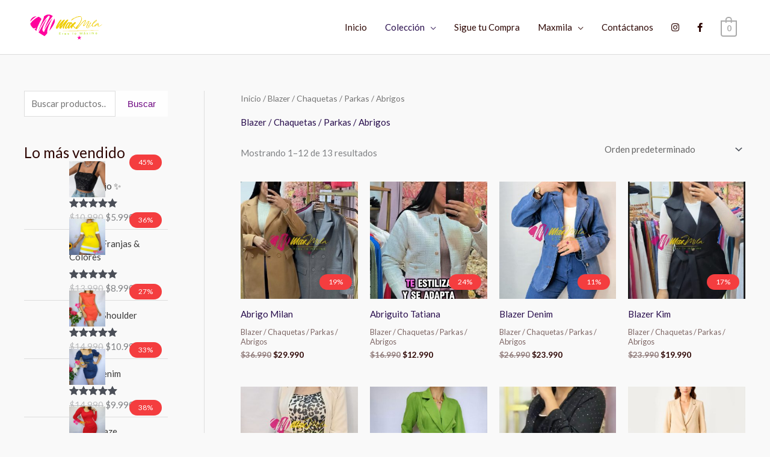

--- FILE ---
content_type: text/html; charset=UTF-8
request_url: https://www.maxmila.cl/categoria-producto/chaquetas-abrigos/
body_size: 184910
content:
<!DOCTYPE html>
<html lang="es">
<head>
<meta charset="UTF-8">
<meta name="viewport" content="width=device-width, initial-scale=1">
	<link rel="profile" href="https://gmpg.org/xfn/11"> 
	<title>Blazer / Chaquetas / Parkas / Abrigos &#8211; maxmila.cl</title>
<meta name='robots' content='max-image-preview:large' />
<link rel='dns-prefetch' href='//fonts.googleapis.com' />
<link rel="alternate" type="application/rss+xml" title="maxmila.cl &raquo; Feed" href="https://www.maxmila.cl/feed/" />
<link rel="alternate" type="application/rss+xml" title="maxmila.cl &raquo; Feed de los comentarios" href="https://www.maxmila.cl/comments/feed/" />
<link rel="alternate" type="application/rss+xml" title="maxmila.cl &raquo; Blazer / Chaquetas / Parkas / Abrigos Categoría Feed" href="https://www.maxmila.cl/categoria-producto/chaquetas-abrigos/feed/" />
<style id='wp-img-auto-sizes-contain-inline-css'>
img:is([sizes=auto i],[sizes^="auto," i]){contain-intrinsic-size:3000px 1500px}
/*# sourceURL=wp-img-auto-sizes-contain-inline-css */
</style>
<link rel='stylesheet' id='astra-theme-css-css' href='https://www.maxmila.cl/wp-content/themes/astra/assets/css/minified/style.min.css?ver=4.11.18' media='all' />
<style id='astra-theme-css-inline-css'>
.ast-no-sidebar .entry-content .alignfull {margin-left: calc( -50vw + 50%);margin-right: calc( -50vw + 50%);max-width: 100vw;width: 100vw;}.ast-no-sidebar .entry-content .alignwide {margin-left: calc(-41vw + 50%);margin-right: calc(-41vw + 50%);max-width: unset;width: unset;}.ast-no-sidebar .entry-content .alignfull .alignfull,.ast-no-sidebar .entry-content .alignfull .alignwide,.ast-no-sidebar .entry-content .alignwide .alignfull,.ast-no-sidebar .entry-content .alignwide .alignwide,.ast-no-sidebar .entry-content .wp-block-column .alignfull,.ast-no-sidebar .entry-content .wp-block-column .alignwide{width: 100%;margin-left: auto;margin-right: auto;}.wp-block-gallery,.blocks-gallery-grid {margin: 0;}.wp-block-separator {max-width: 100px;}.wp-block-separator.is-style-wide,.wp-block-separator.is-style-dots {max-width: none;}.entry-content .has-2-columns .wp-block-column:first-child {padding-right: 10px;}.entry-content .has-2-columns .wp-block-column:last-child {padding-left: 10px;}@media (max-width: 782px) {.entry-content .wp-block-columns .wp-block-column {flex-basis: 100%;}.entry-content .has-2-columns .wp-block-column:first-child {padding-right: 0;}.entry-content .has-2-columns .wp-block-column:last-child {padding-left: 0;}}body .entry-content .wp-block-latest-posts {margin-left: 0;}body .entry-content .wp-block-latest-posts li {list-style: none;}.ast-no-sidebar .ast-container .entry-content .wp-block-latest-posts {margin-left: 0;}.ast-header-break-point .entry-content .alignwide {margin-left: auto;margin-right: auto;}.entry-content .blocks-gallery-item img {margin-bottom: auto;}.wp-block-pullquote {border-top: 4px solid #555d66;border-bottom: 4px solid #555d66;color: #40464d;}:root{--ast-post-nav-space:0;--ast-container-default-xlg-padding:6.67em;--ast-container-default-lg-padding:5.67em;--ast-container-default-slg-padding:4.34em;--ast-container-default-md-padding:3.34em;--ast-container-default-sm-padding:6.67em;--ast-container-default-xs-padding:2.4em;--ast-container-default-xxs-padding:1.4em;--ast-code-block-background:#EEEEEE;--ast-comment-inputs-background:#FAFAFA;--ast-normal-container-width:1200px;--ast-narrow-container-width:750px;--ast-blog-title-font-weight:normal;--ast-blog-meta-weight:inherit;--ast-global-color-primary:var(--ast-global-color-5);--ast-global-color-secondary:var(--ast-global-color-4);--ast-global-color-alternate-background:var(--ast-global-color-7);--ast-global-color-subtle-background:var(--ast-global-color-6);--ast-bg-style-guide:var( --ast-global-color-secondary,--ast-global-color-5 );--ast-shadow-style-guide:0px 0px 4px 0 #00000057;--ast-global-dark-bg-style:#fff;--ast-global-dark-lfs:#fbfbfb;--ast-widget-bg-color:#fafafa;--ast-wc-container-head-bg-color:#fbfbfb;--ast-title-layout-bg:#eeeeee;--ast-search-border-color:#e7e7e7;--ast-lifter-hover-bg:#e6e6e6;--ast-gallery-block-color:#000;--srfm-color-input-label:var(--ast-global-color-2);}html{font-size:93.75%;}a,.page-title{color:#270c4c;}a:hover,a:focus{color:#0084d6;}body,button,input,select,textarea,.ast-button,.ast-custom-button{font-family:'Lato',sans-serif;font-weight:400;font-size:15px;font-size:1rem;}blockquote{color:#000000;}h1,h2,h3,h4,h5,h6,.entry-content :where(h1,h2,h3,h4,h5,h6),.entry-content :where(h1,h2,h3,h4,h5,h6) a,.site-title,.site-title a{font-family:'Lato',sans-serif;font-weight:700;}.ast-site-identity .site-title a{color:var(--ast-global-color-2);}.site-title{font-size:35px;font-size:2.3333333333333rem;display:none;}header .custom-logo-link img{max-width:140px;width:140px;}.astra-logo-svg{width:140px;}.site-header .site-description{font-size:15px;font-size:1rem;display:none;}.entry-title{font-size:30px;font-size:2rem;}.archive .ast-article-post .ast-article-inner,.blog .ast-article-post .ast-article-inner,.archive .ast-article-post .ast-article-inner:hover,.blog .ast-article-post .ast-article-inner:hover{overflow:hidden;}h1,.entry-content :where(h1),.entry-content :where(h1) a{font-size:66px;font-size:4.4rem;font-family:'Lato',sans-serif;line-height:1.4em;}h2,.entry-content :where(h2),.entry-content :where(h2) a{font-size:42px;font-size:2.8rem;font-family:'Lato',sans-serif;line-height:1.3em;}h3,.entry-content :where(h3),.entry-content :where(h3) a{font-size:30px;font-size:2rem;font-family:'Lato',sans-serif;line-height:1.3em;}h4,.entry-content :where(h4),.entry-content :where(h4) a{font-size:20px;font-size:1.3333333333333rem;line-height:1.2em;font-family:'Lato',sans-serif;}h5,.entry-content :where(h5),.entry-content :where(h5) a{font-size:18px;font-size:1.2rem;line-height:1.2em;font-family:'Lato',sans-serif;}h6,.entry-content :where(h6),.entry-content :where(h6) a{font-size:15px;font-size:1rem;line-height:1.25em;font-family:'Lato',sans-serif;}::selection{background-color:#54595f;color:#ffffff;}body,h1,h2,h3,h4,h5,h6,.entry-title a,.entry-content :where(h1,h2,h3,h4,h5,h6),.entry-content :where(h1,h2,h3,h4,h5,h6) a{color:#2d0603;}.tagcloud a:hover,.tagcloud a:focus,.tagcloud a.current-item{color:#ffffff;border-color:#270c4c;background-color:#270c4c;}input:focus,input[type="text"]:focus,input[type="email"]:focus,input[type="url"]:focus,input[type="password"]:focus,input[type="reset"]:focus,input[type="search"]:focus,textarea:focus{border-color:#270c4c;}input[type="radio"]:checked,input[type=reset],input[type="checkbox"]:checked,input[type="checkbox"]:hover:checked,input[type="checkbox"]:focus:checked,input[type=range]::-webkit-slider-thumb{border-color:#270c4c;background-color:#270c4c;box-shadow:none;}.site-footer a:hover + .post-count,.site-footer a:focus + .post-count{background:#270c4c;border-color:#270c4c;}.single .nav-links .nav-previous,.single .nav-links .nav-next{color:#270c4c;}.entry-meta,.entry-meta *{line-height:1.45;color:#270c4c;}.entry-meta a:not(.ast-button):hover,.entry-meta a:not(.ast-button):hover *,.entry-meta a:not(.ast-button):focus,.entry-meta a:not(.ast-button):focus *,.page-links > .page-link,.page-links .page-link:hover,.post-navigation a:hover{color:#0084d6;}#cat option,.secondary .calendar_wrap thead a,.secondary .calendar_wrap thead a:visited{color:#270c4c;}.secondary .calendar_wrap #today,.ast-progress-val span{background:#270c4c;}.secondary a:hover + .post-count,.secondary a:focus + .post-count{background:#270c4c;border-color:#270c4c;}.calendar_wrap #today > a{color:#ffffff;}.page-links .page-link,.single .post-navigation a{color:#270c4c;}.ast-search-menu-icon .search-form button.search-submit{padding:0 4px;}.ast-search-menu-icon form.search-form{padding-right:0;}.ast-header-search .ast-search-menu-icon.ast-dropdown-active .search-form,.ast-header-search .ast-search-menu-icon.ast-dropdown-active .search-field:focus{transition:all 0.2s;}.search-form input.search-field:focus{outline:none;}.widget-title,.widget .wp-block-heading{font-size:21px;font-size:1.4rem;color:#2d0603;}#secondary,#secondary button,#secondary input,#secondary select,#secondary textarea{font-size:15px;font-size:1rem;}.ast-search-menu-icon.slide-search a:focus-visible:focus-visible,.astra-search-icon:focus-visible,#close:focus-visible,a:focus-visible,.ast-menu-toggle:focus-visible,.site .skip-link:focus-visible,.wp-block-loginout input:focus-visible,.wp-block-search.wp-block-search__button-inside .wp-block-search__inside-wrapper,.ast-header-navigation-arrow:focus-visible,.woocommerce .wc-proceed-to-checkout > .checkout-button:focus-visible,.woocommerce .woocommerce-MyAccount-navigation ul li a:focus-visible,.ast-orders-table__row .ast-orders-table__cell:focus-visible,.woocommerce .woocommerce-order-details .order-again > .button:focus-visible,.woocommerce .woocommerce-message a.button.wc-forward:focus-visible,.woocommerce #minus_qty:focus-visible,.woocommerce #plus_qty:focus-visible,a#ast-apply-coupon:focus-visible,.woocommerce .woocommerce-info a:focus-visible,.woocommerce .astra-shop-summary-wrap a:focus-visible,.woocommerce a.wc-forward:focus-visible,#ast-apply-coupon:focus-visible,.woocommerce-js .woocommerce-mini-cart-item a.remove:focus-visible,#close:focus-visible,.button.search-submit:focus-visible,#search_submit:focus,.normal-search:focus-visible,.ast-header-account-wrap:focus-visible,.woocommerce .ast-on-card-button.ast-quick-view-trigger:focus,.astra-cart-drawer-close:focus,.ast-single-variation:focus,.ast-woocommerce-product-gallery__image:focus,.ast-button:focus,.woocommerce-product-gallery--with-images [data-controls="prev"]:focus-visible,.woocommerce-product-gallery--with-images [data-controls="next"]:focus-visible{outline-style:dotted;outline-color:inherit;outline-width:thin;}input:focus,input[type="text"]:focus,input[type="email"]:focus,input[type="url"]:focus,input[type="password"]:focus,input[type="reset"]:focus,input[type="search"]:focus,input[type="number"]:focus,textarea:focus,.wp-block-search__input:focus,[data-section="section-header-mobile-trigger"] .ast-button-wrap .ast-mobile-menu-trigger-minimal:focus,.ast-mobile-popup-drawer.active .menu-toggle-close:focus,.woocommerce-ordering select.orderby:focus,#ast-scroll-top:focus,#coupon_code:focus,.woocommerce-page #comment:focus,.woocommerce #reviews #respond input#submit:focus,.woocommerce a.add_to_cart_button:focus,.woocommerce .button.single_add_to_cart_button:focus,.woocommerce .woocommerce-cart-form button:focus,.woocommerce .woocommerce-cart-form__cart-item .quantity .qty:focus,.woocommerce .woocommerce-billing-fields .woocommerce-billing-fields__field-wrapper .woocommerce-input-wrapper > .input-text:focus,.woocommerce #order_comments:focus,.woocommerce #place_order:focus,.woocommerce .woocommerce-address-fields .woocommerce-address-fields__field-wrapper .woocommerce-input-wrapper > .input-text:focus,.woocommerce .woocommerce-MyAccount-content form button:focus,.woocommerce .woocommerce-MyAccount-content .woocommerce-EditAccountForm .woocommerce-form-row .woocommerce-Input.input-text:focus,.woocommerce .ast-woocommerce-container .woocommerce-pagination ul.page-numbers li a:focus,body #content .woocommerce form .form-row .select2-container--default .select2-selection--single:focus,#ast-coupon-code:focus,.woocommerce.woocommerce-js .quantity input[type=number]:focus,.woocommerce-js .woocommerce-mini-cart-item .quantity input[type=number]:focus,.woocommerce p#ast-coupon-trigger:focus{border-style:dotted;border-color:inherit;border-width:thin;}input{outline:none;}.woocommerce-js input[type=text]:focus,.woocommerce-js input[type=email]:focus,.woocommerce-js textarea:focus,input[type=number]:focus,.comments-area textarea#comment:focus,.comments-area textarea#comment:active,.comments-area .ast-comment-formwrap input[type="text"]:focus,.comments-area .ast-comment-formwrap input[type="text"]:active{outline-style:unset;outline-color:inherit;outline-width:thin;}.main-header-menu .menu-link,.ast-header-custom-item a{color:#2d0603;}.main-header-menu .menu-item:hover > .menu-link,.main-header-menu .menu-item:hover > .ast-menu-toggle,.main-header-menu .ast-masthead-custom-menu-items a:hover,.main-header-menu .menu-item.focus > .menu-link,.main-header-menu .menu-item.focus > .ast-menu-toggle,.main-header-menu .current-menu-item > .menu-link,.main-header-menu .current-menu-ancestor > .menu-link,.main-header-menu .current-menu-item > .ast-menu-toggle,.main-header-menu .current-menu-ancestor > .ast-menu-toggle{color:#270c4c;}.header-main-layout-3 .ast-main-header-bar-alignment{margin-right:auto;}.header-main-layout-2 .site-header-section-left .ast-site-identity{text-align:left;}.site-logo-img img{ transition:all 0.2s linear;}body .ast-oembed-container *{position:absolute;top:0;width:100%;height:100%;left:0;}body .wp-block-embed-pocket-casts .ast-oembed-container *{position:unset;}.ast-header-break-point .ast-mobile-menu-buttons-minimal.menu-toggle{background:transparent;color:rgba(255,255,255,0.92);}.ast-header-break-point .ast-mobile-menu-buttons-outline.menu-toggle{background:transparent;border:1px solid rgba(255,255,255,0.92);color:rgba(255,255,255,0.92);}.ast-header-break-point .ast-mobile-menu-buttons-fill.menu-toggle{background:rgba(255,255,255,0.92);color:#6d0680;}.ast-single-post-featured-section + article {margin-top: 2em;}.site-content .ast-single-post-featured-section img {width: 100%;overflow: hidden;object-fit: cover;}.site > .ast-single-related-posts-container {margin-top: 0;}@media (min-width: 922px) {.ast-desktop .ast-container--narrow {max-width: var(--ast-narrow-container-width);margin: 0 auto;}}#secondary {margin: 4em 0 2.5em;word-break: break-word;line-height: 2;}#secondary li {margin-bottom: 0.25em;}#secondary li:last-child {margin-bottom: 0;}@media (max-width: 768px) {.js_active .ast-plain-container.ast-single-post #secondary {margin-top: 1.5em;}}.ast-separate-container.ast-two-container #secondary .widget {background-color: #fff;padding: 2em;margin-bottom: 2em;}@media (min-width: 993px) {.ast-left-sidebar #secondary {padding-right: 60px;}.ast-right-sidebar #secondary {padding-left: 60px;}}@media (max-width: 993px) {.ast-right-sidebar #secondary {padding-left: 30px;}.ast-left-sidebar #secondary {padding-right: 30px;}}.ast-small-footer{color:#000000;}.ast-small-footer > .ast-footer-overlay{background-color:#ffffff;;}.ast-small-footer a{color:#434343;}.ast-small-footer a:hover{color:#3197d6;}.footer-adv .footer-adv-overlay{border-top-style:solid;}.wp-block-buttons.aligncenter{justify-content:center;}@media (max-width:782px){.entry-content .wp-block-columns .wp-block-column{margin-left:0px;}}.wp-block-image.aligncenter{margin-left:auto;margin-right:auto;}.wp-block-table.aligncenter{margin-left:auto;margin-right:auto;}.wp-block-buttons .wp-block-button.is-style-outline .wp-block-button__link.wp-element-button,.ast-outline-button,.wp-block-uagb-buttons-child .uagb-buttons-repeater.ast-outline-button{border-color:rgba(255,255,255,0.92);border-top-width:2px;border-right-width:2px;border-bottom-width:2px;border-left-width:2px;font-family:Verdana,Helvetica,Arial,sans-serif;font-weight:inherit;line-height:1em;border-top-left-radius:0;border-top-right-radius:0;border-bottom-right-radius:0;border-bottom-left-radius:0;}.wp-block-button.is-style-outline .wp-block-button__link:hover,.wp-block-buttons .wp-block-button.is-style-outline .wp-block-button__link:focus,.wp-block-buttons .wp-block-button.is-style-outline > .wp-block-button__link:not(.has-text-color):hover,.wp-block-buttons .wp-block-button.wp-block-button__link.is-style-outline:not(.has-text-color):hover,.ast-outline-button:hover,.ast-outline-button:focus,.wp-block-uagb-buttons-child .uagb-buttons-repeater.ast-outline-button:hover,.wp-block-uagb-buttons-child .uagb-buttons-repeater.ast-outline-button:focus{background-color:#6d0680;}.wp-block-button .wp-block-button__link.wp-element-button.is-style-outline:not(.has-background),.wp-block-button.is-style-outline>.wp-block-button__link.wp-element-button:not(.has-background),.ast-outline-button{background-color:rgba(255,255,255,0.92);}.entry-content[data-ast-blocks-layout] > figure{margin-bottom:1em;}.review-rating{display:flex;align-items:center;order:2;}@media (max-width:921px){.ast-left-sidebar #content > .ast-container{display:flex;flex-direction:column-reverse;width:100%;}.ast-separate-container .ast-article-post,.ast-separate-container .ast-article-single{padding:1.5em 2.14em;}.ast-author-box img.avatar{margin:20px 0 0 0;}}@media (max-width:921px){#secondary.secondary{padding-top:0;}.ast-separate-container.ast-right-sidebar #secondary{padding-left:1em;padding-right:1em;}.ast-separate-container.ast-two-container #secondary{padding-left:0;padding-right:0;}.ast-page-builder-template .entry-header #secondary,.ast-page-builder-template #secondary{margin-top:1.5em;}}@media (max-width:921px){.ast-right-sidebar #primary{padding-right:0;}.ast-page-builder-template.ast-left-sidebar #secondary,.ast-page-builder-template.ast-right-sidebar #secondary{padding-right:20px;padding-left:20px;}.ast-right-sidebar #secondary,.ast-left-sidebar #primary{padding-left:0;}.ast-left-sidebar #secondary{padding-right:0;}}@media (min-width:922px){.ast-separate-container.ast-right-sidebar #primary,.ast-separate-container.ast-left-sidebar #primary{border:0;}.search-no-results.ast-separate-container #primary{margin-bottom:4em;}}@media (min-width:922px){.ast-right-sidebar #primary{border-right:1px solid var(--ast-border-color);}.ast-left-sidebar #primary{border-left:1px solid var(--ast-border-color);}.ast-right-sidebar #secondary{border-left:1px solid var(--ast-border-color);margin-left:-1px;}.ast-left-sidebar #secondary{border-right:1px solid var(--ast-border-color);margin-right:-1px;}.ast-separate-container.ast-two-container.ast-right-sidebar #secondary{padding-left:30px;padding-right:0;}.ast-separate-container.ast-two-container.ast-left-sidebar #secondary{padding-right:30px;padding-left:0;}.ast-separate-container.ast-right-sidebar #secondary,.ast-separate-container.ast-left-sidebar #secondary{border:0;margin-left:auto;margin-right:auto;}.ast-separate-container.ast-two-container #secondary .widget:last-child{margin-bottom:0;}}.elementor-widget-button .elementor-button{border-style:solid;text-decoration:none;border-top-width:0;border-right-width:0;border-left-width:0;border-bottom-width:0;}body .elementor-button.elementor-size-sm,body .elementor-button.elementor-size-xs,body .elementor-button.elementor-size-md,body .elementor-button.elementor-size-lg,body .elementor-button.elementor-size-xl,body .elementor-button{border-top-left-radius:0;border-top-right-radius:0;border-bottom-right-radius:0;border-bottom-left-radius:0;padding-top:16px;padding-right:25px;padding-bottom:16px;padding-left:25px;}.elementor-widget-button .elementor-button{border-color:rgba(255,255,255,0.92);background-color:rgba(255,255,255,0.92);}.elementor-widget-button .elementor-button:hover,.elementor-widget-button .elementor-button:focus{color:#ffffff;background-color:#6d0680;border-color:#6d0680;}.wp-block-button .wp-block-button__link ,.elementor-widget-button .elementor-button,.elementor-widget-button .elementor-button:visited{color:#6d0680;}.elementor-widget-button .elementor-button{font-family:Verdana,Helvetica,Arial,sans-serif;line-height:1em;text-transform:capitalize;}.wp-block-button .wp-block-button__link:hover,.wp-block-button .wp-block-button__link:focus{color:#ffffff;background-color:#6d0680;border-color:#6d0680;}.elementor-widget-heading h1.elementor-heading-title{line-height:1.4em;}.elementor-widget-heading h2.elementor-heading-title{line-height:1.3em;}.elementor-widget-heading h3.elementor-heading-title{line-height:1.3em;}.elementor-widget-heading h4.elementor-heading-title{line-height:1.2em;}.elementor-widget-heading h5.elementor-heading-title{line-height:1.2em;}.elementor-widget-heading h6.elementor-heading-title{line-height:1.25em;}.wp-block-button .wp-block-button__link{border-top-width:0;border-right-width:0;border-left-width:0;border-bottom-width:0;border-color:rgba(255,255,255,0.92);background-color:rgba(255,255,255,0.92);color:#6d0680;font-family:Verdana,Helvetica,Arial,sans-serif;font-weight:inherit;line-height:1em;text-transform:capitalize;border-top-left-radius:0;border-top-right-radius:0;border-bottom-right-radius:0;border-bottom-left-radius:0;padding-top:16px;padding-right:25px;padding-bottom:16px;padding-left:25px;}.menu-toggle,button,.ast-button,.ast-custom-button,.button,input#submit,input[type="button"],input[type="submit"],input[type="reset"]{border-style:solid;border-top-width:0;border-right-width:0;border-left-width:0;border-bottom-width:0;color:#6d0680;border-color:rgba(255,255,255,0.92);background-color:rgba(255,255,255,0.92);padding-top:16px;padding-right:25px;padding-bottom:16px;padding-left:25px;font-family:Verdana,Helvetica,Arial,sans-serif;font-weight:inherit;line-height:1em;text-transform:capitalize;border-top-left-radius:0;border-top-right-radius:0;border-bottom-right-radius:0;border-bottom-left-radius:0;}button:focus,.menu-toggle:hover,button:hover,.ast-button:hover,.ast-custom-button:hover .button:hover,.ast-custom-button:hover ,input[type=reset]:hover,input[type=reset]:focus,input#submit:hover,input#submit:focus,input[type="button"]:hover,input[type="button"]:focus,input[type="submit"]:hover,input[type="submit"]:focus{color:#ffffff;background-color:#6d0680;border-color:#6d0680;}@media (max-width:921px){.ast-mobile-header-stack .main-header-bar .ast-search-menu-icon{display:inline-block;}.ast-header-break-point.ast-header-custom-item-outside .ast-mobile-header-stack .main-header-bar .ast-search-icon{margin:0;}.ast-comment-avatar-wrap img{max-width:2.5em;}.ast-comment-meta{padding:0 1.8888em 1.3333em;}.ast-separate-container .ast-comment-list li.depth-1{padding:1.5em 2.14em;}.ast-separate-container .comment-respond{padding:2em 2.14em;}}@media (min-width:544px){.ast-container{max-width:100%;}}@media (max-width:544px){.ast-separate-container .ast-article-post,.ast-separate-container .ast-article-single,.ast-separate-container .comments-title,.ast-separate-container .ast-archive-description{padding:1.5em 1em;}.ast-separate-container #content .ast-container{padding-left:0.54em;padding-right:0.54em;}.ast-separate-container .ast-comment-list .bypostauthor{padding:.5em;}.ast-search-menu-icon.ast-dropdown-active .search-field{width:170px;}.ast-separate-container #secondary{padding-top:0;}.ast-separate-container.ast-two-container #secondary .widget{margin-bottom:1.5em;padding-left:1em;padding-right:1em;}.site-branding img,.site-header .site-logo-img .custom-logo-link img{max-width:100%;}} #ast-mobile-header .ast-site-header-cart-li a{pointer-events:none;}body,.ast-separate-container{background-color:#f9f9f9;background-image:none;}.ast-no-sidebar.ast-separate-container .entry-content .alignfull {margin-left: -6.67em;margin-right: -6.67em;width: auto;}@media (max-width: 1200px) {.ast-no-sidebar.ast-separate-container .entry-content .alignfull {margin-left: -2.4em;margin-right: -2.4em;}}@media (max-width: 768px) {.ast-no-sidebar.ast-separate-container .entry-content .alignfull {margin-left: -2.14em;margin-right: -2.14em;}}@media (max-width: 544px) {.ast-no-sidebar.ast-separate-container .entry-content .alignfull {margin-left: -1em;margin-right: -1em;}}.ast-no-sidebar.ast-separate-container .entry-content .alignwide {margin-left: -20px;margin-right: -20px;}.ast-no-sidebar.ast-separate-container .entry-content .wp-block-column .alignfull,.ast-no-sidebar.ast-separate-container .entry-content .wp-block-column .alignwide {margin-left: auto;margin-right: auto;width: 100%;}@media (max-width:921px){.site-title{display:none;}.site-header .site-description{display:none;}h1,.entry-content :where(h1),.entry-content :where(h1) a{font-size:50px;}h2,.entry-content :where(h2),.entry-content :where(h2) a{font-size:25px;}h3,.entry-content :where(h3),.entry-content :where(h3) a{font-size:20px;}.astra-logo-svg{width:120px;}header .custom-logo-link img,.ast-header-break-point .site-logo-img .custom-mobile-logo-link img{max-width:120px;width:120px;}}@media (max-width:544px){.site-title{display:none;}.site-header .site-description{display:none;}h1,.entry-content :where(h1),.entry-content :where(h1) a{font-size:30px;}h2,.entry-content :where(h2),.entry-content :where(h2) a{font-size:25px;}h3,.entry-content :where(h3),.entry-content :where(h3) a{font-size:20px;}header .custom-logo-link img,.ast-header-break-point .site-branding img,.ast-header-break-point .custom-logo-link img{max-width:120px;width:120px;}.astra-logo-svg{width:120px;}.ast-header-break-point .site-logo-img .custom-mobile-logo-link img{max-width:120px;}}@media (max-width:921px){html{font-size:85.5%;}}@media (max-width:544px){html{font-size:85.5%;}}@media (min-width:922px){.ast-container{max-width:1240px;}}@font-face {font-family: "Astra";src: url(https://www.maxmila.cl/wp-content/themes/astra/assets/fonts/astra.woff) format("woff"),url(https://www.maxmila.cl/wp-content/themes/astra/assets/fonts/astra.ttf) format("truetype"),url(https://www.maxmila.cl/wp-content/themes/astra/assets/fonts/astra.svg#astra) format("svg");font-weight: normal;font-style: normal;font-display: fallback;}@media (max-width:921px) {.main-header-bar .main-header-bar-navigation{display:none;}}.ast-blog-layout-classic-grid .ast-article-inner{box-shadow:0px 6px 15px -2px rgba(16,24,40,0.05);}.ast-separate-container .ast-blog-layout-classic-grid .ast-article-inner,.ast-plain-container .ast-blog-layout-classic-grid .ast-article-inner{height:100%;}.ast-blog-layout-6-grid .ast-blog-featured-section:before { content: ""; }.cat-links.badge a,.tags-links.badge a {padding: 4px 8px;border-radius: 3px;font-weight: 400;}.cat-links.underline a,.tags-links.underline a{text-decoration: underline;}.ast-desktop .main-header-menu.submenu-with-border .sub-menu,.ast-desktop .main-header-menu.submenu-with-border .astra-full-megamenu-wrapper{border-color:#ffffff;}.ast-desktop .main-header-menu.submenu-with-border .sub-menu{border-style:solid;}.ast-desktop .main-header-menu.submenu-with-border .sub-menu .sub-menu{top:-0px;}.ast-desktop .main-header-menu.submenu-with-border .sub-menu .menu-link,.ast-desktop .main-header-menu.submenu-with-border .children .menu-link{border-bottom-width:1px;border-style:solid;border-color:#ffffff;}@media (min-width:922px){.main-header-menu .sub-menu .menu-item.ast-left-align-sub-menu:hover > .sub-menu,.main-header-menu .sub-menu .menu-item.ast-left-align-sub-menu.focus > .sub-menu{margin-left:-0px;}}.ast-small-footer{border-top-style:solid;border-top-width:1px;border-top-color:rgba(122,122,122,0.13);}.site .comments-area{padding-bottom:3em;}.ast-header-break-point.ast-header-custom-item-inside .main-header-bar .main-header-bar-navigation .ast-search-icon {display: none;}.ast-header-break-point.ast-header-custom-item-inside .main-header-bar .ast-search-menu-icon .search-form {padding: 0;display: block;overflow: hidden;}.ast-header-break-point .ast-header-custom-item .widget:last-child {margin-bottom: 1em;}.ast-header-custom-item .widget {margin: 0.5em;display: inline-block;vertical-align: middle;}.ast-header-custom-item .widget p {margin-bottom: 0;}.ast-header-custom-item .widget li {width: auto;}.ast-header-custom-item-inside .button-custom-menu-item .menu-link {display: none;}.ast-header-custom-item-inside.ast-header-break-point .button-custom-menu-item .ast-custom-button-link {display: none;}.ast-header-custom-item-inside.ast-header-break-point .button-custom-menu-item .menu-link {display: block;}.ast-header-break-point.ast-header-custom-item-outside .main-header-bar .ast-search-icon {margin-right: 1em;}.ast-header-break-point.ast-header-custom-item-inside .main-header-bar .ast-search-menu-icon .search-field,.ast-header-break-point.ast-header-custom-item-inside .main-header-bar .ast-search-menu-icon.ast-inline-search .search-field {width: 100%;padding-right: 5.5em;}.ast-header-break-point.ast-header-custom-item-inside .main-header-bar .ast-search-menu-icon .search-submit {display: block;position: absolute;height: 100%;top: 0;right: 0;padding: 0 1em;border-radius: 0;}.ast-header-break-point .ast-header-custom-item .ast-masthead-custom-menu-items {padding-left: 20px;padding-right: 20px;margin-bottom: 1em;margin-top: 1em;}.ast-header-custom-item-inside.ast-header-break-point .button-custom-menu-item {padding-left: 0;padding-right: 0;margin-top: 0;margin-bottom: 0;}.astra-icon-down_arrow::after {content: "\e900";font-family: Astra;}.astra-icon-close::after {content: "\e5cd";font-family: Astra;}.astra-icon-drag_handle::after {content: "\e25d";font-family: Astra;}.astra-icon-format_align_justify::after {content: "\e235";font-family: Astra;}.astra-icon-menu::after {content: "\e5d2";font-family: Astra;}.astra-icon-reorder::after {content: "\e8fe";font-family: Astra;}.astra-icon-search::after {content: "\e8b6";font-family: Astra;}.astra-icon-zoom_in::after {content: "\e56b";font-family: Astra;}.astra-icon-check-circle::after {content: "\e901";font-family: Astra;}.astra-icon-shopping-cart::after {content: "\f07a";font-family: Astra;}.astra-icon-shopping-bag::after {content: "\f290";font-family: Astra;}.astra-icon-shopping-basket::after {content: "\f291";font-family: Astra;}.astra-icon-circle-o::after {content: "\e903";font-family: Astra;}.astra-icon-certificate::after {content: "\e902";font-family: Astra;}blockquote {padding: 1.2em;}:root .has-ast-global-color-0-color{color:var(--ast-global-color-0);}:root .has-ast-global-color-0-background-color{background-color:var(--ast-global-color-0);}:root .wp-block-button .has-ast-global-color-0-color{color:var(--ast-global-color-0);}:root .wp-block-button .has-ast-global-color-0-background-color{background-color:var(--ast-global-color-0);}:root .has-ast-global-color-1-color{color:var(--ast-global-color-1);}:root .has-ast-global-color-1-background-color{background-color:var(--ast-global-color-1);}:root .wp-block-button .has-ast-global-color-1-color{color:var(--ast-global-color-1);}:root .wp-block-button .has-ast-global-color-1-background-color{background-color:var(--ast-global-color-1);}:root .has-ast-global-color-2-color{color:var(--ast-global-color-2);}:root .has-ast-global-color-2-background-color{background-color:var(--ast-global-color-2);}:root .wp-block-button .has-ast-global-color-2-color{color:var(--ast-global-color-2);}:root .wp-block-button .has-ast-global-color-2-background-color{background-color:var(--ast-global-color-2);}:root .has-ast-global-color-3-color{color:var(--ast-global-color-3);}:root .has-ast-global-color-3-background-color{background-color:var(--ast-global-color-3);}:root .wp-block-button .has-ast-global-color-3-color{color:var(--ast-global-color-3);}:root .wp-block-button .has-ast-global-color-3-background-color{background-color:var(--ast-global-color-3);}:root .has-ast-global-color-4-color{color:var(--ast-global-color-4);}:root .has-ast-global-color-4-background-color{background-color:var(--ast-global-color-4);}:root .wp-block-button .has-ast-global-color-4-color{color:var(--ast-global-color-4);}:root .wp-block-button .has-ast-global-color-4-background-color{background-color:var(--ast-global-color-4);}:root .has-ast-global-color-5-color{color:var(--ast-global-color-5);}:root .has-ast-global-color-5-background-color{background-color:var(--ast-global-color-5);}:root .wp-block-button .has-ast-global-color-5-color{color:var(--ast-global-color-5);}:root .wp-block-button .has-ast-global-color-5-background-color{background-color:var(--ast-global-color-5);}:root .has-ast-global-color-6-color{color:var(--ast-global-color-6);}:root .has-ast-global-color-6-background-color{background-color:var(--ast-global-color-6);}:root .wp-block-button .has-ast-global-color-6-color{color:var(--ast-global-color-6);}:root .wp-block-button .has-ast-global-color-6-background-color{background-color:var(--ast-global-color-6);}:root .has-ast-global-color-7-color{color:var(--ast-global-color-7);}:root .has-ast-global-color-7-background-color{background-color:var(--ast-global-color-7);}:root .wp-block-button .has-ast-global-color-7-color{color:var(--ast-global-color-7);}:root .wp-block-button .has-ast-global-color-7-background-color{background-color:var(--ast-global-color-7);}:root .has-ast-global-color-8-color{color:var(--ast-global-color-8);}:root .has-ast-global-color-8-background-color{background-color:var(--ast-global-color-8);}:root .wp-block-button .has-ast-global-color-8-color{color:var(--ast-global-color-8);}:root .wp-block-button .has-ast-global-color-8-background-color{background-color:var(--ast-global-color-8);}:root{--ast-global-color-0:#0170B9;--ast-global-color-1:#3a3a3a;--ast-global-color-2:#3a3a3a;--ast-global-color-3:#4B4F58;--ast-global-color-4:#F5F5F5;--ast-global-color-5:#FFFFFF;--ast-global-color-6:#E5E5E5;--ast-global-color-7:#424242;--ast-global-color-8:#000000;}:root {--ast-border-color : #dddddd;}.ast-breadcrumbs .trail-browse,.ast-breadcrumbs .trail-items,.ast-breadcrumbs .trail-items li{display:inline-block;margin:0;padding:0;border:none;background:inherit;text-indent:0;text-decoration:none;}.ast-breadcrumbs .trail-browse{font-size:inherit;font-style:inherit;font-weight:inherit;color:inherit;}.ast-breadcrumbs .trail-items{list-style:none;}.trail-items li::after{padding:0 0.3em;content:"\00bb";}.trail-items li:last-of-type::after{display:none;}h1,h2,h3,h4,h5,h6,.entry-content :where(h1,h2,h3,h4,h5,h6){color:#595959;}.elementor-widget-heading .elementor-heading-title{margin:0;}.elementor-page .ast-menu-toggle{color:unset !important;background:unset !important;}.elementor-post.elementor-grid-item.hentry{margin-bottom:0;}.woocommerce div.product .elementor-element.elementor-products-grid .related.products ul.products li.product,.elementor-element .elementor-wc-products .woocommerce[class*='columns-'] ul.products li.product{width:auto;margin:0;float:none;}body .elementor hr{background-color:#ccc;margin:0;}.ast-left-sidebar .elementor-section.elementor-section-stretched,.ast-right-sidebar .elementor-section.elementor-section-stretched{max-width:100%;left:0 !important;}.elementor-posts-container [CLASS*="ast-width-"]{width:100%;}.elementor-template-full-width .ast-container{display:block;}.elementor-screen-only,.screen-reader-text,.screen-reader-text span,.ui-helper-hidden-accessible{top:0 !important;}@media (max-width:544px){.elementor-element .elementor-wc-products .woocommerce[class*="columns-"] ul.products li.product{width:auto;margin:0;}.elementor-element .woocommerce .woocommerce-result-count{float:none;}}.ast-header-break-point .main-header-bar{border-bottom-width:1px;}@media (min-width:922px){.main-header-bar{border-bottom-width:1px;}}@media (min-width:922px){#primary{width:75%;}#secondary{width:25%;}}.ast-flex{-webkit-align-content:center;-ms-flex-line-pack:center;align-content:center;-webkit-box-align:center;-webkit-align-items:center;-moz-box-align:center;-ms-flex-align:center;align-items:center;}.main-header-bar{padding:1em 0;}.ast-site-identity{padding:0;}.header-main-layout-1 .ast-flex.main-header-container, .header-main-layout-3 .ast-flex.main-header-container{-webkit-align-content:center;-ms-flex-line-pack:center;align-content:center;-webkit-box-align:center;-webkit-align-items:center;-moz-box-align:center;-ms-flex-align:center;align-items:center;}.header-main-layout-1 .ast-flex.main-header-container, .header-main-layout-3 .ast-flex.main-header-container{-webkit-align-content:center;-ms-flex-line-pack:center;align-content:center;-webkit-box-align:center;-webkit-align-items:center;-moz-box-align:center;-ms-flex-align:center;align-items:center;}.main-header-menu .sub-menu .menu-item.menu-item-has-children > .menu-link:after{position:absolute;right:1em;top:50%;transform:translate(0,-50%) rotate(270deg);}.ast-header-break-point .main-header-bar .main-header-bar-navigation .page_item_has_children > .ast-menu-toggle::before, .ast-header-break-point .main-header-bar .main-header-bar-navigation .menu-item-has-children > .ast-menu-toggle::before, .ast-mobile-popup-drawer .main-header-bar-navigation .menu-item-has-children>.ast-menu-toggle::before, .ast-header-break-point .ast-mobile-header-wrap .main-header-bar-navigation .menu-item-has-children > .ast-menu-toggle::before{font-weight:bold;content:"\e900";font-family:Astra;text-decoration:inherit;display:inline-block;}.ast-header-break-point .main-navigation ul.sub-menu .menu-item .menu-link:before{content:"\e900";font-family:Astra;font-size:.65em;text-decoration:inherit;display:inline-block;transform:translate(0, -2px) rotateZ(270deg);margin-right:5px;}.widget_search .search-form:after{font-family:Astra;font-size:1.2em;font-weight:normal;content:"\e8b6";position:absolute;top:50%;right:15px;transform:translate(0, -50%);}.astra-search-icon::before{content:"\e8b6";font-family:Astra;font-style:normal;font-weight:normal;text-decoration:inherit;text-align:center;-webkit-font-smoothing:antialiased;-moz-osx-font-smoothing:grayscale;z-index:3;}.main-header-bar .main-header-bar-navigation .page_item_has_children > a:after, .main-header-bar .main-header-bar-navigation .menu-item-has-children > a:after, .menu-item-has-children .ast-header-navigation-arrow:after{content:"\e900";display:inline-block;font-family:Astra;font-size:.6rem;font-weight:bold;text-rendering:auto;-webkit-font-smoothing:antialiased;-moz-osx-font-smoothing:grayscale;margin-left:10px;line-height:normal;}.menu-item-has-children .sub-menu .ast-header-navigation-arrow:after{margin-left:0;}.ast-mobile-popup-drawer .main-header-bar-navigation .ast-submenu-expanded>.ast-menu-toggle::before{transform:rotateX(180deg);}.ast-header-break-point .main-header-bar-navigation .menu-item-has-children > .menu-link:after{display:none;}@media (min-width:922px){.ast-builder-menu .main-navigation > ul > li:last-child a{margin-right:0;}}.ast-separate-container .ast-article-inner{background-color:transparent;background-image:none;}.ast-separate-container .ast-article-post{background-color:#ffffff;background-image:none;}.ast-separate-container .ast-article-single:not(.ast-related-post), .woocommerce.ast-separate-container .ast-woocommerce-container, .ast-separate-container .error-404, .ast-separate-container .no-results, .single.ast-separate-container  .ast-author-meta, .ast-separate-container .related-posts-title-wrapper, .ast-separate-container .comments-count-wrapper, .ast-box-layout.ast-plain-container .site-content, .ast-padded-layout.ast-plain-container .site-content, .ast-separate-container .ast-archive-description, .ast-separate-container .comments-area .comment-respond, .ast-separate-container .comments-area .ast-comment-list li, .ast-separate-container .comments-area .comments-title{background-color:#ffffff;background-image:none;}.ast-separate-container.ast-two-container #secondary .widget{background-color:#ffffff;background-image:none;}:root{--e-global-color-astglobalcolor0:#0170B9;--e-global-color-astglobalcolor1:#3a3a3a;--e-global-color-astglobalcolor2:#3a3a3a;--e-global-color-astglobalcolor3:#4B4F58;--e-global-color-astglobalcolor4:#F5F5F5;--e-global-color-astglobalcolor5:#FFFFFF;--e-global-color-astglobalcolor6:#E5E5E5;--e-global-color-astglobalcolor7:#424242;--e-global-color-astglobalcolor8:#000000;}.ast-pagination .next.page-numbers{display:inherit;float:none;}.ast-pagination a, .nav-links a{color:#270c4c;}.ast-pagination a:hover, .ast-pagination a:focus, .ast-pagination > span:hover:not(.dots), .ast-pagination > span.current{color:#0084d6;}@media (max-width:544px){.ast-pagination .next:focus, .ast-pagination .prev:focus{width:100% !important;}}.ast-pagination .prev.page-numbers,.ast-pagination .next.page-numbers {padding: 0 1.5em;height: 2.33333em;line-height: calc(2.33333em - 3px);}.ast-pagination-default .ast-pagination .next.page-numbers {padding-right: 0;}.ast-pagination-default .ast-pagination .prev.page-numbers {padding-left: 0;}.ast-pagination-default .post-page-numbers.current .page-link,.ast-pagination-default .ast-pagination .page-numbers.current {border-radius: 2px;}.ast-pagination {display: inline-block;width: 100%;padding-top: 2em;text-align: center;}.ast-pagination .page-numbers {display: inline-block;width: 2.33333em;height: 2.33333em;font-size: 16px;font-size: 1.06666rem;line-height: calc(2.33333em - 3px);font-weight: 500;}.ast-pagination .nav-links {display: inline-block;width: 100%;}@media (max-width: 420px) {.ast-pagination .prev.page-numbers,.ast-pagination .next.page-numbers {width: 100%;text-align: center;margin: 0;}.ast-pagination-circle .ast-pagination .next.page-numbers,.ast-pagination-square .ast-pagination .next.page-numbers{margin-top: 10px;}.ast-pagination-circle .ast-pagination .prev.page-numbers,.ast-pagination-square .ast-pagination .prev.page-numbers{margin-bottom: 10px;}}.ast-pagination .prev,.ast-pagination .prev:visited,.ast-pagination .prev:focus,.ast-pagination .next,.ast-pagination .next:visited,.ast-pagination .next:focus {display: inline-block;width: auto;}.ast-pagination .prev svg,.ast-pagination .next svg{height: 16px;position: relative;top: 0.2em;}.ast-pagination .prev svg {margin-right: 0.3em;}.ast-pagination .next svg {margin-left: 0.3em;}.ast-page-builder-template .ast-pagination {padding: 2em;}.ast-pagination .prev.page-numbers.dots,.ast-pagination .prev.page-numbers.dots:hover,.ast-pagination .prev.page-numbers.dots:focus,.ast-pagination .prev.page-numbers:visited.dots,.ast-pagination .prev.page-numbers:visited.dots:hover,.ast-pagination .prev.page-numbers:visited.dots:focus,.ast-pagination .prev.page-numbers:focus.dots,.ast-pagination .prev.page-numbers:focus.dots:hover,.ast-pagination .prev.page-numbers:focus.dots:focus,.ast-pagination .next.page-numbers.dots,.ast-pagination .next.page-numbers.dots:hover,.ast-pagination .next.page-numbers.dots:focus,.ast-pagination .next.page-numbers:visited.dots,.ast-pagination .next.page-numbers:visited.dots:hover,.ast-pagination .next.page-numbers:visited.dots:focus,.ast-pagination .next.page-numbers:focus.dots,.ast-pagination .next.page-numbers:focus.dots:hover,.ast-pagination .next.page-numbers:focus.dots:focus {border: 2px solid #eaeaea;background: transparent;}.ast-pagination .prev.page-numbers.dots,.ast-pagination .prev.page-numbers:visited.dots,.ast-pagination .prev.page-numbers:focus.dots,.ast-pagination .next.page-numbers.dots,.ast-pagination .next.page-numbers:visited.dots,.ast-pagination .next.page-numbers:focus.dots {cursor: default;}.ast-pagination .prev.page-numbers {float: left;}.ast-pagination .next.page-numbers {float: right;}@media (max-width: 768px) {.ast-pagination .next.page-numbers .page-navigation {padding-right: 0;}}@media (min-width: 769px) {.ast-pagination .prev.page-numbers.next,.ast-pagination .prev.page-numbers:visited.next,.ast-pagination .prev.page-numbers:focus.next,.ast-pagination .next.page-numbers.next,.ast-pagination .next.page-numbers:visited.next,.ast-pagination .next.page-numbers:focus.next {margin-right: 0;}}
/*# sourceURL=astra-theme-css-inline-css */
</style>
<link rel='stylesheet' id='astra-google-fonts-css' href='https://fonts.googleapis.com/css?family=Lato%3A400%2C700%2C600&#038;display=fallback&#038;ver=4.11.18' media='all' />
<link rel='stylesheet' id='astra-menu-animation-css' href='https://www.maxmila.cl/wp-content/themes/astra/assets/css/minified/menu-animation.min.css?ver=4.11.18' media='all' />
<link rel='stylesheet' id='hfe-widgets-style-css' href='https://www.maxmila.cl/wp-content/plugins/header-footer-elementor/inc/widgets-css/frontend.css?ver=2.8.1' media='all' />
<link rel='stylesheet' id='hfe-woo-product-grid-css' href='https://www.maxmila.cl/wp-content/plugins/header-footer-elementor/inc/widgets-css/woo-products.css?ver=2.8.1' media='all' />
<style id='wp-emoji-styles-inline-css'>

	img.wp-smiley, img.emoji {
		display: inline !important;
		border: none !important;
		box-shadow: none !important;
		height: 1em !important;
		width: 1em !important;
		margin: 0 0.07em !important;
		vertical-align: -0.1em !important;
		background: none !important;
		padding: 0 !important;
	}
/*# sourceURL=wp-emoji-styles-inline-css */
</style>
<link rel='stylesheet' id='wp-block-library-css' href='https://www.maxmila.cl/wp-includes/css/dist/block-library/style.min.css?ver=6.9' media='all' />
<style id='safe-svg-svg-icon-style-inline-css'>
.safe-svg-cover{text-align:center}.safe-svg-cover .safe-svg-inside{display:inline-block;max-width:100%}.safe-svg-cover svg{fill:currentColor;height:100%;max-height:100%;max-width:100%;width:100%}

/*# sourceURL=https://www.maxmila.cl/wp-content/plugins/safe-svg/dist/safe-svg-block-frontend.css */
</style>
<style id='joinchat-button-style-inline-css'>
.wp-block-joinchat-button{border:none!important;text-align:center}.wp-block-joinchat-button figure{display:table;margin:0 auto;padding:0}.wp-block-joinchat-button figcaption{font:normal normal 400 .6em/2em var(--wp--preset--font-family--system-font,sans-serif);margin:0;padding:0}.wp-block-joinchat-button .joinchat-button__qr{background-color:#fff;border:6px solid #25d366;border-radius:30px;box-sizing:content-box;display:block;height:200px;margin:auto;overflow:hidden;padding:10px;width:200px}.wp-block-joinchat-button .joinchat-button__qr canvas,.wp-block-joinchat-button .joinchat-button__qr img{display:block;margin:auto}.wp-block-joinchat-button .joinchat-button__link{align-items:center;background-color:#25d366;border:6px solid #25d366;border-radius:30px;display:inline-flex;flex-flow:row nowrap;justify-content:center;line-height:1.25em;margin:0 auto;text-decoration:none}.wp-block-joinchat-button .joinchat-button__link:before{background:transparent var(--joinchat-ico) no-repeat center;background-size:100%;content:"";display:block;height:1.5em;margin:-.75em .75em -.75em 0;width:1.5em}.wp-block-joinchat-button figure+.joinchat-button__link{margin-top:10px}@media (orientation:landscape)and (min-height:481px),(orientation:portrait)and (min-width:481px){.wp-block-joinchat-button.joinchat-button--qr-only figure+.joinchat-button__link{display:none}}@media (max-width:480px),(orientation:landscape)and (max-height:480px){.wp-block-joinchat-button figure{display:none}}

/*# sourceURL=https://www.maxmila.cl/wp-content/plugins/creame-whatsapp-me/gutenberg/build/style-index.css */
</style>
<style id='global-styles-inline-css'>
:root{--wp--preset--aspect-ratio--square: 1;--wp--preset--aspect-ratio--4-3: 4/3;--wp--preset--aspect-ratio--3-4: 3/4;--wp--preset--aspect-ratio--3-2: 3/2;--wp--preset--aspect-ratio--2-3: 2/3;--wp--preset--aspect-ratio--16-9: 16/9;--wp--preset--aspect-ratio--9-16: 9/16;--wp--preset--color--black: #000000;--wp--preset--color--cyan-bluish-gray: #abb8c3;--wp--preset--color--white: #ffffff;--wp--preset--color--pale-pink: #f78da7;--wp--preset--color--vivid-red: #cf2e2e;--wp--preset--color--luminous-vivid-orange: #ff6900;--wp--preset--color--luminous-vivid-amber: #fcb900;--wp--preset--color--light-green-cyan: #7bdcb5;--wp--preset--color--vivid-green-cyan: #00d084;--wp--preset--color--pale-cyan-blue: #8ed1fc;--wp--preset--color--vivid-cyan-blue: #0693e3;--wp--preset--color--vivid-purple: #9b51e0;--wp--preset--color--ast-global-color-0: var(--ast-global-color-0);--wp--preset--color--ast-global-color-1: var(--ast-global-color-1);--wp--preset--color--ast-global-color-2: var(--ast-global-color-2);--wp--preset--color--ast-global-color-3: var(--ast-global-color-3);--wp--preset--color--ast-global-color-4: var(--ast-global-color-4);--wp--preset--color--ast-global-color-5: var(--ast-global-color-5);--wp--preset--color--ast-global-color-6: var(--ast-global-color-6);--wp--preset--color--ast-global-color-7: var(--ast-global-color-7);--wp--preset--color--ast-global-color-8: var(--ast-global-color-8);--wp--preset--gradient--vivid-cyan-blue-to-vivid-purple: linear-gradient(135deg,rgb(6,147,227) 0%,rgb(155,81,224) 100%);--wp--preset--gradient--light-green-cyan-to-vivid-green-cyan: linear-gradient(135deg,rgb(122,220,180) 0%,rgb(0,208,130) 100%);--wp--preset--gradient--luminous-vivid-amber-to-luminous-vivid-orange: linear-gradient(135deg,rgb(252,185,0) 0%,rgb(255,105,0) 100%);--wp--preset--gradient--luminous-vivid-orange-to-vivid-red: linear-gradient(135deg,rgb(255,105,0) 0%,rgb(207,46,46) 100%);--wp--preset--gradient--very-light-gray-to-cyan-bluish-gray: linear-gradient(135deg,rgb(238,238,238) 0%,rgb(169,184,195) 100%);--wp--preset--gradient--cool-to-warm-spectrum: linear-gradient(135deg,rgb(74,234,220) 0%,rgb(151,120,209) 20%,rgb(207,42,186) 40%,rgb(238,44,130) 60%,rgb(251,105,98) 80%,rgb(254,248,76) 100%);--wp--preset--gradient--blush-light-purple: linear-gradient(135deg,rgb(255,206,236) 0%,rgb(152,150,240) 100%);--wp--preset--gradient--blush-bordeaux: linear-gradient(135deg,rgb(254,205,165) 0%,rgb(254,45,45) 50%,rgb(107,0,62) 100%);--wp--preset--gradient--luminous-dusk: linear-gradient(135deg,rgb(255,203,112) 0%,rgb(199,81,192) 50%,rgb(65,88,208) 100%);--wp--preset--gradient--pale-ocean: linear-gradient(135deg,rgb(255,245,203) 0%,rgb(182,227,212) 50%,rgb(51,167,181) 100%);--wp--preset--gradient--electric-grass: linear-gradient(135deg,rgb(202,248,128) 0%,rgb(113,206,126) 100%);--wp--preset--gradient--midnight: linear-gradient(135deg,rgb(2,3,129) 0%,rgb(40,116,252) 100%);--wp--preset--font-size--small: 13px;--wp--preset--font-size--medium: 20px;--wp--preset--font-size--large: 36px;--wp--preset--font-size--x-large: 42px;--wp--preset--spacing--20: 0.44rem;--wp--preset--spacing--30: 0.67rem;--wp--preset--spacing--40: 1rem;--wp--preset--spacing--50: 1.5rem;--wp--preset--spacing--60: 2.25rem;--wp--preset--spacing--70: 3.38rem;--wp--preset--spacing--80: 5.06rem;--wp--preset--shadow--natural: 6px 6px 9px rgba(0, 0, 0, 0.2);--wp--preset--shadow--deep: 12px 12px 50px rgba(0, 0, 0, 0.4);--wp--preset--shadow--sharp: 6px 6px 0px rgba(0, 0, 0, 0.2);--wp--preset--shadow--outlined: 6px 6px 0px -3px rgb(255, 255, 255), 6px 6px rgb(0, 0, 0);--wp--preset--shadow--crisp: 6px 6px 0px rgb(0, 0, 0);}:root { --wp--style--global--content-size: var(--wp--custom--ast-content-width-size);--wp--style--global--wide-size: var(--wp--custom--ast-wide-width-size); }:where(body) { margin: 0; }.wp-site-blocks > .alignleft { float: left; margin-right: 2em; }.wp-site-blocks > .alignright { float: right; margin-left: 2em; }.wp-site-blocks > .aligncenter { justify-content: center; margin-left: auto; margin-right: auto; }:where(.wp-site-blocks) > * { margin-block-start: 24px; margin-block-end: 0; }:where(.wp-site-blocks) > :first-child { margin-block-start: 0; }:where(.wp-site-blocks) > :last-child { margin-block-end: 0; }:root { --wp--style--block-gap: 24px; }:root :where(.is-layout-flow) > :first-child{margin-block-start: 0;}:root :where(.is-layout-flow) > :last-child{margin-block-end: 0;}:root :where(.is-layout-flow) > *{margin-block-start: 24px;margin-block-end: 0;}:root :where(.is-layout-constrained) > :first-child{margin-block-start: 0;}:root :where(.is-layout-constrained) > :last-child{margin-block-end: 0;}:root :where(.is-layout-constrained) > *{margin-block-start: 24px;margin-block-end: 0;}:root :where(.is-layout-flex){gap: 24px;}:root :where(.is-layout-grid){gap: 24px;}.is-layout-flow > .alignleft{float: left;margin-inline-start: 0;margin-inline-end: 2em;}.is-layout-flow > .alignright{float: right;margin-inline-start: 2em;margin-inline-end: 0;}.is-layout-flow > .aligncenter{margin-left: auto !important;margin-right: auto !important;}.is-layout-constrained > .alignleft{float: left;margin-inline-start: 0;margin-inline-end: 2em;}.is-layout-constrained > .alignright{float: right;margin-inline-start: 2em;margin-inline-end: 0;}.is-layout-constrained > .aligncenter{margin-left: auto !important;margin-right: auto !important;}.is-layout-constrained > :where(:not(.alignleft):not(.alignright):not(.alignfull)){max-width: var(--wp--style--global--content-size);margin-left: auto !important;margin-right: auto !important;}.is-layout-constrained > .alignwide{max-width: var(--wp--style--global--wide-size);}body .is-layout-flex{display: flex;}.is-layout-flex{flex-wrap: wrap;align-items: center;}.is-layout-flex > :is(*, div){margin: 0;}body .is-layout-grid{display: grid;}.is-layout-grid > :is(*, div){margin: 0;}body{padding-top: 0px;padding-right: 0px;padding-bottom: 0px;padding-left: 0px;}a:where(:not(.wp-element-button)){text-decoration: none;}:root :where(.wp-element-button, .wp-block-button__link){background-color: #32373c;border-width: 0;color: #fff;font-family: inherit;font-size: inherit;font-style: inherit;font-weight: inherit;letter-spacing: inherit;line-height: inherit;padding-top: calc(0.667em + 2px);padding-right: calc(1.333em + 2px);padding-bottom: calc(0.667em + 2px);padding-left: calc(1.333em + 2px);text-decoration: none;text-transform: inherit;}.has-black-color{color: var(--wp--preset--color--black) !important;}.has-cyan-bluish-gray-color{color: var(--wp--preset--color--cyan-bluish-gray) !important;}.has-white-color{color: var(--wp--preset--color--white) !important;}.has-pale-pink-color{color: var(--wp--preset--color--pale-pink) !important;}.has-vivid-red-color{color: var(--wp--preset--color--vivid-red) !important;}.has-luminous-vivid-orange-color{color: var(--wp--preset--color--luminous-vivid-orange) !important;}.has-luminous-vivid-amber-color{color: var(--wp--preset--color--luminous-vivid-amber) !important;}.has-light-green-cyan-color{color: var(--wp--preset--color--light-green-cyan) !important;}.has-vivid-green-cyan-color{color: var(--wp--preset--color--vivid-green-cyan) !important;}.has-pale-cyan-blue-color{color: var(--wp--preset--color--pale-cyan-blue) !important;}.has-vivid-cyan-blue-color{color: var(--wp--preset--color--vivid-cyan-blue) !important;}.has-vivid-purple-color{color: var(--wp--preset--color--vivid-purple) !important;}.has-ast-global-color-0-color{color: var(--wp--preset--color--ast-global-color-0) !important;}.has-ast-global-color-1-color{color: var(--wp--preset--color--ast-global-color-1) !important;}.has-ast-global-color-2-color{color: var(--wp--preset--color--ast-global-color-2) !important;}.has-ast-global-color-3-color{color: var(--wp--preset--color--ast-global-color-3) !important;}.has-ast-global-color-4-color{color: var(--wp--preset--color--ast-global-color-4) !important;}.has-ast-global-color-5-color{color: var(--wp--preset--color--ast-global-color-5) !important;}.has-ast-global-color-6-color{color: var(--wp--preset--color--ast-global-color-6) !important;}.has-ast-global-color-7-color{color: var(--wp--preset--color--ast-global-color-7) !important;}.has-ast-global-color-8-color{color: var(--wp--preset--color--ast-global-color-8) !important;}.has-black-background-color{background-color: var(--wp--preset--color--black) !important;}.has-cyan-bluish-gray-background-color{background-color: var(--wp--preset--color--cyan-bluish-gray) !important;}.has-white-background-color{background-color: var(--wp--preset--color--white) !important;}.has-pale-pink-background-color{background-color: var(--wp--preset--color--pale-pink) !important;}.has-vivid-red-background-color{background-color: var(--wp--preset--color--vivid-red) !important;}.has-luminous-vivid-orange-background-color{background-color: var(--wp--preset--color--luminous-vivid-orange) !important;}.has-luminous-vivid-amber-background-color{background-color: var(--wp--preset--color--luminous-vivid-amber) !important;}.has-light-green-cyan-background-color{background-color: var(--wp--preset--color--light-green-cyan) !important;}.has-vivid-green-cyan-background-color{background-color: var(--wp--preset--color--vivid-green-cyan) !important;}.has-pale-cyan-blue-background-color{background-color: var(--wp--preset--color--pale-cyan-blue) !important;}.has-vivid-cyan-blue-background-color{background-color: var(--wp--preset--color--vivid-cyan-blue) !important;}.has-vivid-purple-background-color{background-color: var(--wp--preset--color--vivid-purple) !important;}.has-ast-global-color-0-background-color{background-color: var(--wp--preset--color--ast-global-color-0) !important;}.has-ast-global-color-1-background-color{background-color: var(--wp--preset--color--ast-global-color-1) !important;}.has-ast-global-color-2-background-color{background-color: var(--wp--preset--color--ast-global-color-2) !important;}.has-ast-global-color-3-background-color{background-color: var(--wp--preset--color--ast-global-color-3) !important;}.has-ast-global-color-4-background-color{background-color: var(--wp--preset--color--ast-global-color-4) !important;}.has-ast-global-color-5-background-color{background-color: var(--wp--preset--color--ast-global-color-5) !important;}.has-ast-global-color-6-background-color{background-color: var(--wp--preset--color--ast-global-color-6) !important;}.has-ast-global-color-7-background-color{background-color: var(--wp--preset--color--ast-global-color-7) !important;}.has-ast-global-color-8-background-color{background-color: var(--wp--preset--color--ast-global-color-8) !important;}.has-black-border-color{border-color: var(--wp--preset--color--black) !important;}.has-cyan-bluish-gray-border-color{border-color: var(--wp--preset--color--cyan-bluish-gray) !important;}.has-white-border-color{border-color: var(--wp--preset--color--white) !important;}.has-pale-pink-border-color{border-color: var(--wp--preset--color--pale-pink) !important;}.has-vivid-red-border-color{border-color: var(--wp--preset--color--vivid-red) !important;}.has-luminous-vivid-orange-border-color{border-color: var(--wp--preset--color--luminous-vivid-orange) !important;}.has-luminous-vivid-amber-border-color{border-color: var(--wp--preset--color--luminous-vivid-amber) !important;}.has-light-green-cyan-border-color{border-color: var(--wp--preset--color--light-green-cyan) !important;}.has-vivid-green-cyan-border-color{border-color: var(--wp--preset--color--vivid-green-cyan) !important;}.has-pale-cyan-blue-border-color{border-color: var(--wp--preset--color--pale-cyan-blue) !important;}.has-vivid-cyan-blue-border-color{border-color: var(--wp--preset--color--vivid-cyan-blue) !important;}.has-vivid-purple-border-color{border-color: var(--wp--preset--color--vivid-purple) !important;}.has-ast-global-color-0-border-color{border-color: var(--wp--preset--color--ast-global-color-0) !important;}.has-ast-global-color-1-border-color{border-color: var(--wp--preset--color--ast-global-color-1) !important;}.has-ast-global-color-2-border-color{border-color: var(--wp--preset--color--ast-global-color-2) !important;}.has-ast-global-color-3-border-color{border-color: var(--wp--preset--color--ast-global-color-3) !important;}.has-ast-global-color-4-border-color{border-color: var(--wp--preset--color--ast-global-color-4) !important;}.has-ast-global-color-5-border-color{border-color: var(--wp--preset--color--ast-global-color-5) !important;}.has-ast-global-color-6-border-color{border-color: var(--wp--preset--color--ast-global-color-6) !important;}.has-ast-global-color-7-border-color{border-color: var(--wp--preset--color--ast-global-color-7) !important;}.has-ast-global-color-8-border-color{border-color: var(--wp--preset--color--ast-global-color-8) !important;}.has-vivid-cyan-blue-to-vivid-purple-gradient-background{background: var(--wp--preset--gradient--vivid-cyan-blue-to-vivid-purple) !important;}.has-light-green-cyan-to-vivid-green-cyan-gradient-background{background: var(--wp--preset--gradient--light-green-cyan-to-vivid-green-cyan) !important;}.has-luminous-vivid-amber-to-luminous-vivid-orange-gradient-background{background: var(--wp--preset--gradient--luminous-vivid-amber-to-luminous-vivid-orange) !important;}.has-luminous-vivid-orange-to-vivid-red-gradient-background{background: var(--wp--preset--gradient--luminous-vivid-orange-to-vivid-red) !important;}.has-very-light-gray-to-cyan-bluish-gray-gradient-background{background: var(--wp--preset--gradient--very-light-gray-to-cyan-bluish-gray) !important;}.has-cool-to-warm-spectrum-gradient-background{background: var(--wp--preset--gradient--cool-to-warm-spectrum) !important;}.has-blush-light-purple-gradient-background{background: var(--wp--preset--gradient--blush-light-purple) !important;}.has-blush-bordeaux-gradient-background{background: var(--wp--preset--gradient--blush-bordeaux) !important;}.has-luminous-dusk-gradient-background{background: var(--wp--preset--gradient--luminous-dusk) !important;}.has-pale-ocean-gradient-background{background: var(--wp--preset--gradient--pale-ocean) !important;}.has-electric-grass-gradient-background{background: var(--wp--preset--gradient--electric-grass) !important;}.has-midnight-gradient-background{background: var(--wp--preset--gradient--midnight) !important;}.has-small-font-size{font-size: var(--wp--preset--font-size--small) !important;}.has-medium-font-size{font-size: var(--wp--preset--font-size--medium) !important;}.has-large-font-size{font-size: var(--wp--preset--font-size--large) !important;}.has-x-large-font-size{font-size: var(--wp--preset--font-size--x-large) !important;}
:root :where(.wp-block-pullquote){font-size: 1.5em;line-height: 1.6;}
/*# sourceURL=global-styles-inline-css */
</style>
<link rel='stylesheet' id='wobd-font-css' href='//fonts.googleapis.com/css?family=Lato%3A300%2C400%2C700%2C900%7CMontserrat&#038;ver=6.9' media='all' />
<link rel='stylesheet' id='wobd-fontawesome-style-css' href='https://www.maxmila.cl/wp-content/plugins/woo-badge-designer-lite/css//font-awesome.min.css?ver=1.1.3' media='all' />
<link rel='stylesheet' id='wobd-fontawesome1-style-css' href='https://www.maxmila.cl/wp-content/plugins/woo-badge-designer-lite/css//fontawesome.css?ver=1.1.3' media='all' />
<link rel='stylesheet' id='wobd-fa-brands-style-css' href='https://www.maxmila.cl/wp-content/plugins/woo-badge-designer-lite/css//fa-brands.css?ver=1.1.3' media='all' />
<link rel='stylesheet' id='wobd-fa-regular-style-css' href='https://www.maxmila.cl/wp-content/plugins/woo-badge-designer-lite/css//fa-regular.css?ver=1.1.3' media='all' />
<link rel='stylesheet' id='wobd-fa-solid-style-css' href='https://www.maxmila.cl/wp-content/plugins/woo-badge-designer-lite/css//fa-solid.css?ver=1.1.3' media='all' />
<link rel='stylesheet' id='elegant-icons-css' href='https://www.maxmila.cl/wp-content/plugins/woo-badge-designer-lite/css//elegant-icons.css?ver=1.1.3' media='all' />
<link rel='stylesheet' id='linear-style-css' href='https://www.maxmila.cl/wp-content/plugins/woo-badge-designer-lite/css//linear-style.css?ver=1.1.3' media='all' />
<link rel='stylesheet' id='wobd-frontend-style-css' href='https://www.maxmila.cl/wp-content/plugins/woo-badge-designer-lite/css/wobd-frontend.css?ver=1.1.3' media='all' />
<link rel='stylesheet' id='woo-shipping-display-mode-css' href='https://www.maxmila.cl/wp-content/plugins/woo-shipping-display-mode/public/css/woo-shipping-display-mode-public.css?ver=1.0.0' media='all' />
<link rel='stylesheet' id='woocommerce-layout-css' href='https://www.maxmila.cl/wp-content/themes/astra/assets/css/minified/compatibility/woocommerce/woocommerce-layout.min.css?ver=4.11.18' media='all' />
<link rel='stylesheet' id='woocommerce-smallscreen-css' href='https://www.maxmila.cl/wp-content/themes/astra/assets/css/minified/compatibility/woocommerce/woocommerce-smallscreen.min.css?ver=4.11.18' media='only screen and (max-width: 921px)' />
<link rel='stylesheet' id='woocommerce-general-css' href='https://www.maxmila.cl/wp-content/themes/astra/assets/css/minified/compatibility/woocommerce/woocommerce.min.css?ver=4.11.18' media='all' />
<style id='woocommerce-general-inline-css'>

					.woocommerce .woocommerce-result-count, .woocommerce-page .woocommerce-result-count {
						float: left;
					}

					.woocommerce .woocommerce-ordering {
						float: right;
						margin-bottom: 2.5em;
					}
				
					.woocommerce-js a.button, .woocommerce button.button, .woocommerce input.button, .woocommerce #respond input#submit {
						font-size: 100%;
						line-height: 1;
						text-decoration: none;
						overflow: visible;
						padding: 0.5em 0.75em;
						font-weight: 700;
						border-radius: 3px;
						color: $secondarytext;
						background-color: $secondary;
						border: 0;
					}
					.woocommerce-js a.button:hover, .woocommerce button.button:hover, .woocommerce input.button:hover, .woocommerce #respond input#submit:hover {
						background-color: #dad8da;
						background-image: none;
						color: #515151;
					}
				#customer_details h3:not(.elementor-widget-woocommerce-checkout-page h3){font-size:1.2rem;padding:20px 0 14px;margin:0 0 20px;border-bottom:1px solid var(--ast-border-color);font-weight:700;}form #order_review_heading:not(.elementor-widget-woocommerce-checkout-page #order_review_heading){border-width:2px 2px 0 2px;border-style:solid;font-size:1.2rem;margin:0;padding:1.5em 1.5em 1em;border-color:var(--ast-border-color);font-weight:700;}.woocommerce-Address h3, .cart-collaterals h2{font-size:1.2rem;padding:.7em 1em;}.woocommerce-cart .cart-collaterals .cart_totals>h2{font-weight:700;}form #order_review:not(.elementor-widget-woocommerce-checkout-page #order_review){padding:0 2em;border-width:0 2px 2px;border-style:solid;border-color:var(--ast-border-color);}ul#shipping_method li:not(.elementor-widget-woocommerce-cart #shipping_method li){margin:0;padding:0.25em 0 0.25em 22px;text-indent:-22px;list-style:none outside;}.woocommerce span.onsale, .wc-block-grid__product .wc-block-grid__product-onsale{background-color:#54595f;color:#ffffff;}.woocommerce-message, .woocommerce-info{border-top-color:#270c4c;}.woocommerce-message::before,.woocommerce-info::before{color:#270c4c;}.woocommerce ul.products li.product .price, .woocommerce div.product p.price, .woocommerce div.product span.price, .widget_layered_nav_filters ul li.chosen a, .woocommerce-page ul.products li.product .ast-woo-product-category, .wc-layered-nav-rating a{color:#2d0603;}.woocommerce nav.woocommerce-pagination ul,.woocommerce nav.woocommerce-pagination ul li{border-color:#270c4c;}.woocommerce nav.woocommerce-pagination ul li a:focus, .woocommerce nav.woocommerce-pagination ul li a:hover, .woocommerce nav.woocommerce-pagination ul li span.current{background:#270c4c;color:#6d0680;}.woocommerce-MyAccount-navigation-link.is-active a{color:#0084d6;}.woocommerce .widget_price_filter .ui-slider .ui-slider-range, .woocommerce .widget_price_filter .ui-slider .ui-slider-handle{background-color:#270c4c;}.woocommerce .star-rating, .woocommerce .comment-form-rating .stars a, .woocommerce .star-rating::before{color:var(--ast-global-color-3);}.woocommerce div.product .woocommerce-tabs ul.tabs li.active:before,  .woocommerce div.ast-product-tabs-layout-vertical .woocommerce-tabs ul.tabs li:hover::before{background:#270c4c;}.ast-site-header-cart a{color:#2d0603;}.ast-site-header-cart a:focus, .ast-site-header-cart a:hover, .ast-site-header-cart .current-menu-item a{color:#270c4c;}.ast-cart-menu-wrap .count, .ast-cart-menu-wrap .count:after{border-color:#270c4c;color:#270c4c;}.ast-cart-menu-wrap:hover .count{color:#ffffff;background-color:#270c4c;}.ast-site-header-cart .widget_shopping_cart .total .woocommerce-Price-amount{color:#270c4c;}.woocommerce a.remove:hover, .ast-woocommerce-cart-menu .main-header-menu .woocommerce-custom-menu-item .menu-item:hover > .menu-link.remove:hover{color:#270c4c;border-color:#270c4c;background-color:#ffffff;}.ast-site-header-cart .widget_shopping_cart .buttons .button.checkout, .woocommerce .widget_shopping_cart .woocommerce-mini-cart__buttons .checkout.wc-forward{color:#ffffff;border-color:#6d0680;background-color:#6d0680;}.site-header .ast-site-header-cart-data .button.wc-forward, .site-header .ast-site-header-cart-data .button.wc-forward:hover{color:#6d0680;}.below-header-user-select .ast-site-header-cart .widget, .ast-above-header-section .ast-site-header-cart .widget a, .below-header-user-select .ast-site-header-cart .widget_shopping_cart a{color:#2d0603;}.below-header-user-select .ast-site-header-cart .widget_shopping_cart a:hover, .ast-above-header-section .ast-site-header-cart .widget_shopping_cart a:hover, .below-header-user-select .ast-site-header-cart .widget_shopping_cart a.remove:hover, .ast-above-header-section .ast-site-header-cart .widget_shopping_cart a.remove:hover{color:#270c4c;}.woocommerce .woocommerce-cart-form button[name="update_cart"]:disabled{color:#6d0680;}.woocommerce #content table.cart .button[name="apply_coupon"], .woocommerce-page #content table.cart .button[name="apply_coupon"]{padding:10px 40px;}.woocommerce table.cart td.actions .button, .woocommerce #content table.cart td.actions .button, .woocommerce-page table.cart td.actions .button, .woocommerce-page #content table.cart td.actions .button{line-height:1;border-width:1px;border-style:solid;}.woocommerce ul.products li.product .button, .woocommerce-page ul.products li.product .button{line-height:1.3;}.woocommerce-js a.button, .woocommerce button.button, .woocommerce .woocommerce-message a.button, .woocommerce #respond input#submit.alt, .woocommerce-js a.button.alt, .woocommerce button.button.alt, .woocommerce input.button.alt, .woocommerce input.button,.woocommerce input.button:disabled, .woocommerce input.button:disabled[disabled], .woocommerce input.button:disabled:hover, .woocommerce input.button:disabled[disabled]:hover, .woocommerce #respond input#submit, .woocommerce button.button.alt.disabled, .wc-block-grid__products .wc-block-grid__product .wp-block-button__link, .wc-block-grid__product-onsale{color:#6d0680;border-color:rgba(255,255,255,0.92);background-color:rgba(255,255,255,0.92);}.woocommerce-js a.button:hover, .woocommerce button.button:hover, .woocommerce .woocommerce-message a.button:hover,.woocommerce #respond input#submit:hover,.woocommerce #respond input#submit.alt:hover, .woocommerce-js a.button.alt:hover, .woocommerce button.button.alt:hover, .woocommerce input.button.alt:hover, .woocommerce input.button:hover, .woocommerce button.button.alt.disabled:hover, .wc-block-grid__products .wc-block-grid__product .wp-block-button__link:hover{color:#ffffff;border-color:#6d0680;background-color:#6d0680;}.woocommerce-js a.button, .woocommerce button.button, .woocommerce .woocommerce-message a.button, .woocommerce #respond input#submit.alt, .woocommerce-js a.button.alt, .woocommerce button.button.alt, .woocommerce input.button.alt, .woocommerce input.button,.woocommerce-cart table.cart td.actions .button, .woocommerce form.checkout_coupon .button, .woocommerce #respond input#submit, .wc-block-grid__products .wc-block-grid__product .wp-block-button__link{border-top-left-radius:0;border-top-right-radius:0;border-bottom-right-radius:0;border-bottom-left-radius:0;padding-top:16px;padding-right:25px;padding-bottom:16px;padding-left:25px;}.woocommerce ul.products li.product a, .woocommerce-js a.button:hover, .woocommerce button.button:hover, .woocommerce input.button:hover, .woocommerce #respond input#submit:hover{text-decoration:none;}.woocommerce .up-sells h2, .woocommerce .related.products h2, .woocommerce .woocommerce-tabs h2{font-size:1.5rem;}.woocommerce h2, .woocommerce-account h2{font-size:1.625rem;}.woocommerce ul.product-categories > li ul li:before{content:"\e900";padding:0 5px 0 5px;display:inline-block;font-family:Astra;transform:rotate(-90deg);font-size:0.7rem;}.ast-site-header-cart i.astra-icon:before{font-family:Astra;}.ast-icon-shopping-cart:before{content:"\f07a";}.ast-icon-shopping-bag:before{content:"\f290";}.ast-icon-shopping-basket:before{content:"\f291";}.ast-icon-shopping-cart svg{height:.82em;}.ast-icon-shopping-bag svg{height:1em;width:1em;}.ast-icon-shopping-basket svg{height:1.15em;width:1.2em;}.ast-site-header-cart.ast-menu-cart-outline .ast-addon-cart-wrap, .ast-site-header-cart.ast-menu-cart-fill .ast-addon-cart-wrap {line-height:1;}.ast-site-header-cart.ast-menu-cart-fill i.astra-icon{ font-size:1.1em;}li.woocommerce-custom-menu-item .ast-site-header-cart i.astra-icon:after{ padding-left:2px;}.ast-hfb-header .ast-addon-cart-wrap{ padding:0.4em;}.ast-header-break-point.ast-header-custom-item-outside .ast-woo-header-cart-info-wrap{ display:none;}.ast-site-header-cart i.astra-icon:after{ background:#54595f;}@media (min-width:545px) and (max-width:921px){.woocommerce.tablet-columns-6 ul.products li.product, .woocommerce-page.tablet-columns-6 ul.products li.product{width:calc(16.66% - 16.66px);}.woocommerce.tablet-columns-5 ul.products li.product, .woocommerce-page.tablet-columns-5 ul.products li.product{width:calc(20% - 16px);}.woocommerce.tablet-columns-4 ul.products li.product, .woocommerce-page.tablet-columns-4 ul.products li.product{width:calc(25% - 15px);}.woocommerce.tablet-columns-3 ul.products li.product, .woocommerce-page.tablet-columns-3 ul.products li.product{width:calc(33.33% - 14px);}.woocommerce.tablet-columns-2 ul.products li.product, .woocommerce-page.tablet-columns-2 ul.products li.product{width:calc(50% - 10px);}.woocommerce.tablet-columns-1 ul.products li.product, .woocommerce-page.tablet-columns-1 ul.products li.product{width:100%;}.woocommerce div.product .related.products ul.products li.product{width:calc(33.33% - 14px);}}@media (min-width:545px) and (max-width:921px){.woocommerce[class*="columns-"].columns-3 > ul.products li.product, .woocommerce[class*="columns-"].columns-4 > ul.products li.product, .woocommerce[class*="columns-"].columns-5 > ul.products li.product, .woocommerce[class*="columns-"].columns-6 > ul.products li.product{width:calc(33.33% - 14px);margin-right:20px;}.woocommerce[class*="columns-"].columns-3 > ul.products li.product:nth-child(3n), .woocommerce[class*="columns-"].columns-4 > ul.products li.product:nth-child(3n), .woocommerce[class*="columns-"].columns-5 > ul.products li.product:nth-child(3n), .woocommerce[class*="columns-"].columns-6 > ul.products li.product:nth-child(3n){margin-right:0;clear:right;}.woocommerce[class*="columns-"].columns-3 > ul.products li.product:nth-child(3n+1), .woocommerce[class*="columns-"].columns-4 > ul.products li.product:nth-child(3n+1), .woocommerce[class*="columns-"].columns-5 > ul.products li.product:nth-child(3n+1), .woocommerce[class*="columns-"].columns-6 > ul.products li.product:nth-child(3n+1){clear:left;}.woocommerce[class*="columns-"] ul.products li.product:nth-child(n), .woocommerce-page[class*="columns-"] ul.products li.product:nth-child(n){margin-right:20px;clear:none;}.woocommerce.tablet-columns-2 ul.products li.product:nth-child(2n), .woocommerce-page.tablet-columns-2 ul.products li.product:nth-child(2n), .woocommerce.tablet-columns-3 ul.products li.product:nth-child(3n), .woocommerce-page.tablet-columns-3 ul.products li.product:nth-child(3n), .woocommerce.tablet-columns-4 ul.products li.product:nth-child(4n), .woocommerce-page.tablet-columns-4 ul.products li.product:nth-child(4n), .woocommerce.tablet-columns-5 ul.products li.product:nth-child(5n), .woocommerce-page.tablet-columns-5 ul.products li.product:nth-child(5n), .woocommerce.tablet-columns-6 ul.products li.product:nth-child(6n), .woocommerce-page.tablet-columns-6 ul.products li.product:nth-child(6n){margin-right:0;clear:right;}.woocommerce.tablet-columns-2 ul.products li.product:nth-child(2n+1), .woocommerce-page.tablet-columns-2 ul.products li.product:nth-child(2n+1), .woocommerce.tablet-columns-3 ul.products li.product:nth-child(3n+1), .woocommerce-page.tablet-columns-3 ul.products li.product:nth-child(3n+1), .woocommerce.tablet-columns-4 ul.products li.product:nth-child(4n+1), .woocommerce-page.tablet-columns-4 ul.products li.product:nth-child(4n+1), .woocommerce.tablet-columns-5 ul.products li.product:nth-child(5n+1), .woocommerce-page.tablet-columns-5 ul.products li.product:nth-child(5n+1), .woocommerce.tablet-columns-6 ul.products li.product:nth-child(6n+1), .woocommerce-page.tablet-columns-6 ul.products li.product:nth-child(6n+1){clear:left;}.woocommerce div.product .related.products ul.products li.product:nth-child(3n), .woocommerce-page.tablet-columns-1 .site-main ul.products li.product{margin-right:0;clear:right;}.woocommerce div.product .related.products ul.products li.product:nth-child(3n+1){clear:left;}}@media (min-width:922px){.woocommerce form.checkout_coupon{width:50%;}.woocommerce #reviews #comments{float:left;}.woocommerce #reviews #review_form_wrapper{float:right;}}@media (max-width:921px){.ast-header-break-point.ast-woocommerce-cart-menu .header-main-layout-1.ast-mobile-header-stack.ast-no-menu-items .ast-site-header-cart, .ast-header-break-point.ast-woocommerce-cart-menu .header-main-layout-3.ast-mobile-header-stack.ast-no-menu-items .ast-site-header-cart{padding-right:0;padding-left:0;}.ast-header-break-point.ast-woocommerce-cart-menu .header-main-layout-1.ast-mobile-header-stack .main-header-bar{text-align:center;}.ast-header-break-point.ast-woocommerce-cart-menu .header-main-layout-1.ast-mobile-header-stack .ast-site-header-cart, .ast-header-break-point.ast-woocommerce-cart-menu .header-main-layout-1.ast-mobile-header-stack .ast-mobile-menu-buttons{display:inline-block;}.ast-header-break-point.ast-woocommerce-cart-menu .header-main-layout-2.ast-mobile-header-inline .site-branding{flex:auto;}.ast-header-break-point.ast-woocommerce-cart-menu .header-main-layout-3.ast-mobile-header-stack .site-branding{flex:0 0 100%;}.ast-header-break-point.ast-woocommerce-cart-menu .header-main-layout-3.ast-mobile-header-stack .main-header-container{display:flex;justify-content:center;}.woocommerce-cart .woocommerce-shipping-calculator .button{width:100%;}.woocommerce div.product div.images, .woocommerce div.product div.summary, .woocommerce #content div.product div.images, .woocommerce #content div.product div.summary, .woocommerce-page div.product div.images, .woocommerce-page div.product div.summary, .woocommerce-page #content div.product div.images, .woocommerce-page #content div.product div.summary{float:none;width:100%;}.woocommerce-cart table.cart td.actions .ast-return-to-shop{display:block;text-align:center;margin-top:1em;}}@media (max-width:544px){.ast-separate-container .ast-woocommerce-container{padding:.54em 1em 1.33333em;}.woocommerce-message, .woocommerce-error, .woocommerce-info{display:flex;flex-wrap:wrap;}.woocommerce-message a.button, .woocommerce-error a.button, .woocommerce-info a.button{order:1;margin-top:.5em;}.woocommerce .woocommerce-ordering, .woocommerce-page .woocommerce-ordering{float:none;margin-bottom:2em;}.woocommerce table.cart td.actions .button, .woocommerce #content table.cart td.actions .button, .woocommerce-page table.cart td.actions .button, .woocommerce-page #content table.cart td.actions .button{padding-left:1em;padding-right:1em;}.woocommerce #content table.cart .button, .woocommerce-page #content table.cart .button{width:100%;}.woocommerce #content table.cart td.actions .coupon, .woocommerce-page #content table.cart td.actions .coupon{float:none;}.woocommerce #content table.cart td.actions .coupon .button, .woocommerce-page #content table.cart td.actions .coupon .button{flex:1;}.woocommerce #content div.product .woocommerce-tabs ul.tabs li a, .woocommerce-page #content div.product .woocommerce-tabs ul.tabs li a{display:block;}.woocommerce ul.products a.button, .woocommerce-page ul.products a.button{padding:0.5em 0.75em;}.woocommerce div.product .related.products ul.products li.product, .woocommerce.mobile-columns-2 ul.products li.product, .woocommerce-page.mobile-columns-2 ul.products li.product{width:calc(50% - 10px);}.woocommerce.mobile-columns-6 ul.products li.product, .woocommerce-page.mobile-columns-6 ul.products li.product{width:calc(16.66% - 16.66px);}.woocommerce.mobile-columns-5 ul.products li.product, .woocommerce-page.mobile-columns-5 ul.products li.product{width:calc(20% - 16px);}.woocommerce.mobile-columns-4 ul.products li.product, .woocommerce-page.mobile-columns-4 ul.products li.product{width:calc(25% - 15px);}.woocommerce.mobile-columns-3 ul.products li.product, .woocommerce-page.mobile-columns-3 ul.products li.product{width:calc(33.33% - 14px);}.woocommerce.mobile-columns-1 ul.products li.product, .woocommerce-page.mobile-columns-1 ul.products li.product{width:100%;}}@media (max-width:544px){.woocommerce ul.products a.button.loading::after, .woocommerce-page ul.products a.button.loading::after{display:inline-block;margin-left:5px;position:initial;}.woocommerce.mobile-columns-1 .site-main ul.products li.product:nth-child(n), .woocommerce-page.mobile-columns-1 .site-main ul.products li.product:nth-child(n){margin-right:0;}.woocommerce #content div.product .woocommerce-tabs ul.tabs li, .woocommerce-page #content div.product .woocommerce-tabs ul.tabs li{display:block;margin-right:0;}.woocommerce[class*="columns-"].columns-3 > ul.products li.product, .woocommerce[class*="columns-"].columns-4 > ul.products li.product, .woocommerce[class*="columns-"].columns-5 > ul.products li.product, .woocommerce[class*="columns-"].columns-6 > ul.products li.product{width:calc(50% - 10px);margin-right:20px;}.woocommerce[class*="columns-"] ul.products li.product:nth-child(n), .woocommerce-page[class*="columns-"] ul.products li.product:nth-child(n){margin-right:20px;clear:none;}.woocommerce-page[class*=columns-].columns-3>ul.products li.product:nth-child(2n), .woocommerce-page[class*=columns-].columns-4>ul.products li.product:nth-child(2n), .woocommerce-page[class*=columns-].columns-5>ul.products li.product:nth-child(2n), .woocommerce-page[class*=columns-].columns-6>ul.products li.product:nth-child(2n), .woocommerce[class*=columns-].columns-3>ul.products li.product:nth-child(2n), .woocommerce[class*=columns-].columns-4>ul.products li.product:nth-child(2n), .woocommerce[class*=columns-].columns-5>ul.products li.product:nth-child(2n), .woocommerce[class*=columns-].columns-6>ul.products li.product:nth-child(2n){margin-right:0;clear:right;}.woocommerce[class*="columns-"].columns-3 > ul.products li.product:nth-child(2n+1), .woocommerce[class*="columns-"].columns-4 > ul.products li.product:nth-child(2n+1), .woocommerce[class*="columns-"].columns-5 > ul.products li.product:nth-child(2n+1), .woocommerce[class*="columns-"].columns-6 > ul.products li.product:nth-child(2n+1){clear:left;}.woocommerce-page[class*=columns-] ul.products li.product:nth-child(n), .woocommerce[class*=columns-] ul.products li.product:nth-child(n){margin-right:20px;clear:none;}.woocommerce.mobile-columns-6 ul.products li.product:nth-child(6n), .woocommerce-page.mobile-columns-6 ul.products li.product:nth-child(6n), .woocommerce.mobile-columns-5 ul.products li.product:nth-child(5n), .woocommerce-page.mobile-columns-5 ul.products li.product:nth-child(5n), .woocommerce.mobile-columns-4 ul.products li.product:nth-child(4n), .woocommerce-page.mobile-columns-4 ul.products li.product:nth-child(4n), .woocommerce.mobile-columns-3 ul.products li.product:nth-child(3n), .woocommerce-page.mobile-columns-3 ul.products li.product:nth-child(3n), .woocommerce.mobile-columns-2 ul.products li.product:nth-child(2n), .woocommerce-page.mobile-columns-2 ul.products li.product:nth-child(2n), .woocommerce div.product .related.products ul.products li.product:nth-child(2n){margin-right:0;clear:right;}.woocommerce.mobile-columns-6 ul.products li.product:nth-child(6n+1), .woocommerce-page.mobile-columns-6 ul.products li.product:nth-child(6n+1), .woocommerce.mobile-columns-5 ul.products li.product:nth-child(5n+1), .woocommerce-page.mobile-columns-5 ul.products li.product:nth-child(5n+1), .woocommerce.mobile-columns-4 ul.products li.product:nth-child(4n+1), .woocommerce-page.mobile-columns-4 ul.products li.product:nth-child(4n+1), .woocommerce.mobile-columns-3 ul.products li.product:nth-child(3n+1), .woocommerce-page.mobile-columns-3 ul.products li.product:nth-child(3n+1), .woocommerce.mobile-columns-2 ul.products li.product:nth-child(2n+1), .woocommerce-page.mobile-columns-2 ul.products li.product:nth-child(2n+1), .woocommerce div.product .related.products ul.products li.product:nth-child(2n+1){clear:left;}}@media (min-width:922px){.ast-woo-shop-archive .site-content > .ast-container{max-width:1240px;}}@media (min-width:922px){.woocommerce #content .ast-woocommerce-container div.product div.images, .woocommerce .ast-woocommerce-container div.product div.images, .woocommerce-page #content .ast-woocommerce-container div.product div.images, .woocommerce-page .ast-woocommerce-container div.product div.images{width:50%;}.woocommerce #content .ast-woocommerce-container div.product div.summary, .woocommerce .ast-woocommerce-container div.product div.summary, .woocommerce-page #content .ast-woocommerce-container div.product div.summary, .woocommerce-page .ast-woocommerce-container div.product div.summary{width:46%;}.woocommerce.woocommerce-checkout form #customer_details.col2-set .col-1, .woocommerce.woocommerce-checkout form #customer_details.col2-set .col-2, .woocommerce-page.woocommerce-checkout form #customer_details.col2-set .col-1, .woocommerce-page.woocommerce-checkout form #customer_details.col2-set .col-2{float:none;width:auto;}}.widget_product_search button{flex:0 0 auto;padding:10px 20px;}@media (min-width:922px){.woocommerce.woocommerce-checkout form #customer_details.col2-set, .woocommerce-page.woocommerce-checkout form #customer_details.col2-set{width:55%;float:left;margin-right:4.347826087%;}.woocommerce.woocommerce-checkout form #order_review, .woocommerce.woocommerce-checkout form #order_review_heading, .woocommerce-page.woocommerce-checkout form #order_review, .woocommerce-page.woocommerce-checkout form #order_review_heading{width:40%;float:right;margin-right:0;clear:right;}}select, .select2-container .select2-selection--single{background-image:url("data:image/svg+xml,%3Csvg class='ast-arrow-svg' xmlns='http://www.w3.org/2000/svg' xmlns:xlink='http://www.w3.org/1999/xlink' version='1.1' x='0px' y='0px' width='26px' height='16.043px' fill='%234B4F58' viewBox='57 35.171 26 16.043' enable-background='new 57 35.171 26 16.043' xml:space='preserve' %3E%3Cpath d='M57.5,38.193l12.5,12.5l12.5-12.5l-2.5-2.5l-10,10l-10-10L57.5,38.193z'%3E%3C/path%3E%3C/svg%3E");background-size:.8em;background-repeat:no-repeat;background-position-x:calc( 100% - 10px );background-position-y:center;-webkit-appearance:none;-moz-appearance:none;padding-right:2em;}
						.woocommerce ul.products li.product.desktop-align-left, .woocommerce-page ul.products li.product.desktop-align-left {
							text-align: left;
						}
						.woocommerce ul.products li.product.desktop-align-left .star-rating,
						.woocommerce ul.products li.product.desktop-align-left .button,
						.woocommerce-page ul.products li.product.desktop-align-left .star-rating,
						.woocommerce-page ul.products li.product.desktop-align-left .button {
							margin-left: 0;
							margin-right: 0;
						}
					@media(max-width: 921px){
						.woocommerce ul.products li.product.tablet-align-left, .woocommerce-page ul.products li.product.tablet-align-left {
							text-align: left;
						}
						.woocommerce ul.products li.product.tablet-align-left .star-rating,
						.woocommerce ul.products li.product.tablet-align-left .button,
						.woocommerce-page ul.products li.product.tablet-align-left .star-rating,
						.woocommerce-page ul.products li.product.tablet-align-left .button {
							margin-left: 0;
							margin-right: 0;
						}
					}@media(max-width: 544px){
						.woocommerce ul.products li.product.mobile-align-left, .woocommerce-page ul.products li.product.mobile-align-left {
							text-align: left;
						}
						.woocommerce ul.products li.product.mobile-align-left .star-rating,
						.woocommerce ul.products li.product.mobile-align-left .button,
						.woocommerce-page ul.products li.product.mobile-align-left .star-rating,
						.woocommerce-page ul.products li.product.mobile-align-left .button {
							margin-left: 0;
							margin-right: 0;
						}
					}.ast-woo-active-filter-widget .wc-block-active-filters{display:flex;align-items:self-start;justify-content:space-between;}.ast-woo-active-filter-widget .wc-block-active-filters__clear-all{flex:none;margin-top:2px;}
/*# sourceURL=woocommerce-general-inline-css */
</style>
<style id='woocommerce-inline-inline-css'>
.woocommerce form .form-row .required { visibility: visible; }
/*# sourceURL=woocommerce-inline-inline-css */
</style>
<link rel='stylesheet' id='fontawesome-css-6-css' href='https://www.maxmila.cl/wp-content/plugins/wp-font-awesome/font-awesome/css/fontawesome-all.min.css?ver=1.8.0' media='all' />
<link rel='stylesheet' id='fontawesome-css-4-css' href='https://www.maxmila.cl/wp-content/plugins/wp-font-awesome/font-awesome/css/v4-shims.min.css?ver=1.8.0' media='all' />
<link rel='stylesheet' id='hfe-style-css' href='https://www.maxmila.cl/wp-content/plugins/header-footer-elementor/assets/css/header-footer-elementor.css?ver=2.8.1' media='all' />
<link rel='stylesheet' id='elementor-icons-css' href='https://www.maxmila.cl/wp-content/plugins/elementor/assets/lib/eicons/css/elementor-icons.min.css?ver=5.46.0' media='all' />
<link rel='stylesheet' id='elementor-frontend-css' href='https://www.maxmila.cl/wp-content/plugins/elementor/assets/css/frontend.min.css?ver=3.34.2' media='all' />
<link rel='stylesheet' id='elementor-post-1390-css' href='https://www.maxmila.cl/wp-content/uploads/elementor/css/post-1390.css?ver=1768983594' media='all' />
<link rel='stylesheet' id='font-awesome-5-all-css' href='https://www.maxmila.cl/wp-content/plugins/elementor/assets/lib/font-awesome/css/all.min.css?ver=3.34.2' media='all' />
<link rel='stylesheet' id='font-awesome-4-shim-css' href='https://www.maxmila.cl/wp-content/plugins/elementor/assets/lib/font-awesome/css/v4-shims.min.css?ver=3.34.2' media='all' />
<link rel='stylesheet' id='elementor-post-1165-css' href='https://www.maxmila.cl/wp-content/uploads/elementor/css/post-1165.css?ver=1768983594' media='all' />
<link rel='stylesheet' id='product-size-charts-css' href='https://www.maxmila.cl/wp-content/plugins/woo-advanced-product-size-chart/public/css/size-chart-for-woocommerce-public.css?ver=2.4.7' media='all' />
<link rel='stylesheet' id='woo-variation-swatches-css' href='https://www.maxmila.cl/wp-content/plugins/woo-variation-swatches/assets/css/frontend.min.css?ver=1762934464' media='all' />
<style id='woo-variation-swatches-inline-css'>
:root {
--wvs-tick:url("data:image/svg+xml;utf8,%3Csvg filter='drop-shadow(0px 0px 2px rgb(0 0 0 / .8))' xmlns='http://www.w3.org/2000/svg'  viewBox='0 0 30 30'%3E%3Cpath fill='none' stroke='%23ffffff' stroke-linecap='round' stroke-linejoin='round' stroke-width='4' d='M4 16L11 23 27 7'/%3E%3C/svg%3E");

--wvs-cross:url("data:image/svg+xml;utf8,%3Csvg filter='drop-shadow(0px 0px 5px rgb(255 255 255 / .6))' xmlns='http://www.w3.org/2000/svg' width='72px' height='72px' viewBox='0 0 24 24'%3E%3Cpath fill='none' stroke='%23ff0000' stroke-linecap='round' stroke-width='0.6' d='M5 5L19 19M19 5L5 19'/%3E%3C/svg%3E");
--wvs-single-product-item-width:30px;
--wvs-single-product-item-height:30px;
--wvs-single-product-item-font-size:16px}
/*# sourceURL=woo-variation-swatches-inline-css */
</style>
<link rel='stylesheet' id='hfe-elementor-icons-css' href='https://www.maxmila.cl/wp-content/plugins/elementor/assets/lib/eicons/css/elementor-icons.min.css?ver=5.34.0' media='all' />
<link rel='stylesheet' id='hfe-icons-list-css' href='https://www.maxmila.cl/wp-content/plugins/elementor/assets/css/widget-icon-list.min.css?ver=3.24.3' media='all' />
<link rel='stylesheet' id='hfe-social-icons-css' href='https://www.maxmila.cl/wp-content/plugins/elementor/assets/css/widget-social-icons.min.css?ver=3.24.0' media='all' />
<link rel='stylesheet' id='hfe-social-share-icons-brands-css' href='https://www.maxmila.cl/wp-content/plugins/elementor/assets/lib/font-awesome/css/brands.css?ver=5.15.3' media='all' />
<link rel='stylesheet' id='hfe-social-share-icons-fontawesome-css' href='https://www.maxmila.cl/wp-content/plugins/elementor/assets/lib/font-awesome/css/fontawesome.css?ver=5.15.3' media='all' />
<link rel='stylesheet' id='hfe-nav-menu-icons-css' href='https://www.maxmila.cl/wp-content/plugins/elementor/assets/lib/font-awesome/css/solid.css?ver=5.15.3' media='all' />
<link rel='stylesheet' id='site-reviews-css' href='https://www.maxmila.cl/wp-content/plugins/site-reviews/assets/styles/default.css?ver=7.2.13' media='all' />
<style id='site-reviews-inline-css'>
:root{--glsr-star-empty:url(https://www.maxmila.cl/wp-content/plugins/site-reviews/assets/images/stars/default/star-empty.svg);--glsr-star-error:url(https://www.maxmila.cl/wp-content/plugins/site-reviews/assets/images/stars/default/star-error.svg);--glsr-star-full:url(https://www.maxmila.cl/wp-content/plugins/site-reviews/assets/images/stars/default/star-full.svg);--glsr-star-half:url(https://www.maxmila.cl/wp-content/plugins/site-reviews/assets/images/stars/default/star-half.svg)}

/*# sourceURL=site-reviews-inline-css */
</style>
<link rel='stylesheet' id='elementor-gf-local-roboto-css' href='https://www.maxmila.cl/wp-content/uploads/elementor/google-fonts/css/roboto.css?ver=1742296174' media='all' />
<link rel='stylesheet' id='elementor-gf-local-robotoslab-css' href='https://www.maxmila.cl/wp-content/uploads/elementor/google-fonts/css/robotoslab.css?ver=1742296193' media='all' />
<script src="https://www.maxmila.cl/wp-content/themes/astra/assets/js/minified/flexibility.min.js?ver=4.11.18" id="astra-flexibility-js"></script>
<script id="astra-flexibility-js-after">
flexibility(document.documentElement);
//# sourceURL=astra-flexibility-js-after
</script>
<script src="https://www.maxmila.cl/wp-includes/js/jquery/jquery.min.js?ver=3.7.1" id="jquery-core-js"></script>
<script src="https://www.maxmila.cl/wp-includes/js/jquery/jquery-migrate.min.js?ver=3.4.1" id="jquery-migrate-js"></script>
<script id="jquery-js-after">
!function($){"use strict";$(document).ready(function(){$(this).scrollTop()>100&&$(".hfe-scroll-to-top-wrap").removeClass("hfe-scroll-to-top-hide"),$(window).scroll(function(){$(this).scrollTop()<100?$(".hfe-scroll-to-top-wrap").fadeOut(300):$(".hfe-scroll-to-top-wrap").fadeIn(300)}),$(".hfe-scroll-to-top-wrap").on("click",function(){$("html, body").animate({scrollTop:0},300);return!1})})}(jQuery);
!function($){'use strict';$(document).ready(function(){var bar=$('.hfe-reading-progress-bar');if(!bar.length)return;$(window).on('scroll',function(){var s=$(window).scrollTop(),d=$(document).height()-$(window).height(),p=d? s/d*100:0;bar.css('width',p+'%')});});}(jQuery);
//# sourceURL=jquery-js-after
</script>
<script id="wobd-frontend-script-js-extra">
var wobd_frontend_js_params = {"ajax_url":"https://www.maxmila.cl/wp-admin/admin-ajax.php","ajax_nonce":"436429eceb"};
//# sourceURL=wobd-frontend-script-js-extra
</script>
<script src="https://www.maxmila.cl/wp-content/plugins/woo-badge-designer-lite/js/wobd-frontend.js?ver=1.1.3" id="wobd-frontend-script-js"></script>
<script id="woo-shipping-display-mode-js-extra">
var wsdm_params = {"shipping_format":"radio","is_blocks_enabled":"","shipping_options_label":"Shipping options"};
//# sourceURL=woo-shipping-display-mode-js-extra
</script>
<script src="https://www.maxmila.cl/wp-content/plugins/woo-shipping-display-mode/public/js/woo-shipping-display-mode-public.js?ver=1.0.0" id="woo-shipping-display-mode-js"></script>
<script src="https://www.maxmila.cl/wp-content/plugins/woocommerce/assets/js/jquery-blockui/jquery.blockUI.min.js?ver=2.7.0-wc.10.4.3" id="wc-jquery-blockui-js" data-wp-strategy="defer"></script>
<script id="wc-add-to-cart-js-extra">
var wc_add_to_cart_params = {"ajax_url":"/wp-admin/admin-ajax.php","wc_ajax_url":"/?wc-ajax=%%endpoint%%","i18n_view_cart":"Ver carrito","cart_url":"https://www.maxmila.cl/finalizar-compra/","is_cart":"","cart_redirect_after_add":"yes"};
//# sourceURL=wc-add-to-cart-js-extra
</script>
<script src="https://www.maxmila.cl/wp-content/plugins/woocommerce/assets/js/frontend/add-to-cart.min.js?ver=10.4.3" id="wc-add-to-cart-js" defer data-wp-strategy="defer"></script>
<script src="https://www.maxmila.cl/wp-content/plugins/woocommerce/assets/js/js-cookie/js.cookie.min.js?ver=2.1.4-wc.10.4.3" id="wc-js-cookie-js" defer data-wp-strategy="defer"></script>
<script id="woocommerce-js-extra">
var woocommerce_params = {"ajax_url":"/wp-admin/admin-ajax.php","wc_ajax_url":"/?wc-ajax=%%endpoint%%","i18n_password_show":"Mostrar contrase\u00f1a","i18n_password_hide":"Ocultar contrase\u00f1a"};
//# sourceURL=woocommerce-js-extra
</script>
<script src="https://www.maxmila.cl/wp-content/plugins/woocommerce/assets/js/frontend/woocommerce.min.js?ver=10.4.3" id="woocommerce-js" defer data-wp-strategy="defer"></script>
<script src="https://www.maxmila.cl/wp-content/plugins/elementor/assets/lib/font-awesome/js/v4-shims.min.js?ver=3.34.2" id="font-awesome-4-shim-js"></script>
<link rel="https://api.w.org/" href="https://www.maxmila.cl/wp-json/" /><link rel="alternate" title="JSON" type="application/json" href="https://www.maxmila.cl/wp-json/wp/v2/product_cat/88" /><link rel="EditURI" type="application/rsd+xml" title="RSD" href="https://www.maxmila.cl/xmlrpc.php?rsd" />
<meta name="generator" content="WordPress 6.9" />
<meta name="generator" content="WooCommerce 10.4.3" />
	<noscript><style>.woocommerce-product-gallery{ opacity: 1 !important; }</style></noscript>
	<meta name="generator" content="Elementor 3.34.2; features: additional_custom_breakpoints; settings: css_print_method-external, google_font-enabled, font_display-auto">
<style>.recentcomments a{display:inline !important;padding:0 !important;margin:0 !important;}</style>			<style>
				.e-con.e-parent:nth-of-type(n+4):not(.e-lazyloaded):not(.e-no-lazyload),
				.e-con.e-parent:nth-of-type(n+4):not(.e-lazyloaded):not(.e-no-lazyload) * {
					background-image: none !important;
				}
				@media screen and (max-height: 1024px) {
					.e-con.e-parent:nth-of-type(n+3):not(.e-lazyloaded):not(.e-no-lazyload),
					.e-con.e-parent:nth-of-type(n+3):not(.e-lazyloaded):not(.e-no-lazyload) * {
						background-image: none !important;
					}
				}
				@media screen and (max-height: 640px) {
					.e-con.e-parent:nth-of-type(n+2):not(.e-lazyloaded):not(.e-no-lazyload),
					.e-con.e-parent:nth-of-type(n+2):not(.e-lazyloaded):not(.e-no-lazyload) * {
						background-image: none !important;
					}
				}
			</style>
			<link rel="icon" href="https://www.maxmila.cl/wp-content/uploads/2021/05/favicon-100x100.png" sizes="32x32" />
<link rel="icon" href="https://www.maxmila.cl/wp-content/uploads/2021/05/favicon.png" sizes="192x192" />
<link rel="apple-touch-icon" href="https://www.maxmila.cl/wp-content/uploads/2021/05/favicon.png" />
<meta name="msapplication-TileImage" content="https://www.maxmila.cl/wp-content/uploads/2021/05/favicon.png" />
		<style id="wp-custom-css">
			.ast-cart-menu-wrap .count, .ast-cart-menu-wrap .count:after {
    border-color: #aaaaaa;
    color: #aaaaaa;
}


.custom-logo {
  animation: fluffy1 6s ease infinite;
}

@keyframes fluffy1 {
  0% { 

transform:translateX(0) }
  5% { transform:translateX(0) }
  10% { 

transform:translateX(0) }
  20% { transform:translateX(-15px) }
  25% { 

transform:translateX(0) }
  30% { transform:translateX(-15px) }
  50% { 

transform:translateX(0) }
  100% { transform:translateX(0) }
}



.elementor-social-icons-wrapper {
  
animation: wrench 4s ease infinite;
transform-origin 90% 35%
}
@keyframes wrench {

0% { transform:rotate(-2deg) }
5% { transform:rotate(2deg) }
7% { transform:rotate(4deg) }
11% { transform:rotate(-4deg) }
12% { transform:rotate(-4deg) }
18% { transform:rotate(4deg) }
19% { transform:rotate(4deg) }
24% { transform:rotate(-4deg) }
25% { transform:rotate(-4deg) }
31% { transform:rotate(4deg) }
32% { transform:rotate(4deg) }
37% { transform:rotate(-4deg) }
38% { transform:rotate(-4deg) }
43% { transform:rotate(4deg) }
48% { transform:rotate(1deg) }
100% { transform:rotate(1deg) }
}






elementor-image {
  
animation: wrench 6s ease infinite;
transform-origin 90% 35%
}
@keyframes wrench {

0% { transform:rotate(-2deg) }
5% { transform:rotate(2deg) }
7% { transform:rotate(4deg) }
11% { transform:rotate(-4deg) }
12% { transform:rotate(-4deg) }
18% { transform:rotate(4deg) }
19% { transform:rotate(4deg) }
24% { transform:rotate(-4deg) }
25% { transform:rotate(-4deg) }
31% { transform:rotate(4deg) }
32% { transform:rotate(4deg) }
37% { transform:rotate(-4deg) }
38% { transform:rotate(-4deg) }
43% { transform:rotate(4deg) }
48% { transform:rotate(1deg) }
100% { transform:rotate(1deg) }
}


.ast-header-break-point .ast-mobile-menu-buttons-outline.menu-toggle {
    background: #f709ae00;
    border: 1px solid rgb(255 0 212 / 92%);
    color: rgb(251 13 145 / 92%);
}


.onsale{
 display: none !important;
}		</style>
		</head>

<body  class="archive tax-product_cat term-chaquetas-abrigos term-88 wp-custom-logo wp-embed-responsive wp-theme-astra theme-astra woocommerce woocommerce-page woocommerce-no-js ehf-footer ehf-template-astra ehf-stylesheet-astra woo-variation-swatches wvs-behavior-blur wvs-theme-astra wvs-show-label wvs-tooltip ast-desktop ast-plain-container ast-left-sidebar astra-4.11.18 ast-header-custom-item-outside ast-mobile-inherit-site-logo columns-4 tablet-columns-3 mobile-columns-2 ast-woo-shop-archive ast-woocommerce-cart-menu ast-replace-site-logo-transparent ast-inherit-site-logo-transparent elementor-default elementor-kit-1390">

<a
	class="skip-link screen-reader-text"
	href="#content">
		Ir al contenido</a>

<div
class="hfeed site" id="page">
			<header
		class="site-header ast-primary-submenu-animation-slide-down header-main-layout-1 ast-primary-menu-enabled ast-menu-toggle-icon ast-mobile-header-inline" id="masthead" itemtype="https://schema.org/WPHeader" itemscope="itemscope" itemid="#masthead"		>
			
<div class="main-header-bar-wrap">
	<div class="main-header-bar">
				<div class="ast-container">

			<div class="ast-flex main-header-container">
				
		<div class="site-branding">
			<div
			class="ast-site-identity" itemtype="https://schema.org/Organization" itemscope="itemscope"			>
				<span class="site-logo-img"><a href="https://www.maxmila.cl/" class="custom-logo-link" rel="home"><img fetchpriority="high" width="662" height="198" src="https://www.maxmila.cl/wp-content/uploads/2022/04/logomaxmil.svg" class="custom-logo" alt="maxmila.cl" decoding="async" srcset="https://www.maxmila.cl/wp-content/uploads/2022/04/logomaxmil.svg 1x, https://www.maxmila.cl/wp-content/uploads/2022/04/logomaxmil.svg 2x" /></a></span>			</div>
		</div>

		<!-- .site-branding -->
				<div class="ast-mobile-menu-buttons">

			
					<div class="ast-button-wrap">
			<button type="button" class="menu-toggle main-header-menu-toggle  ast-mobile-menu-buttons-outline "  aria-controls='primary-menu' aria-expanded='false'>
				<span class="screen-reader-text">Menú principal</span>
				<span class="ast-icon icon-menu-bars"><span class="menu-toggle-icon"></span></span>							</button>
		</div>
			
			
		</div>
			<div class="ast-main-header-bar-alignment"><div class="main-header-bar-navigation"><nav class="site-navigation ast-flex-grow-1 navigation-accessibility" id="primary-site-navigation" aria-label="Navegación del sitio" itemtype="https://schema.org/SiteNavigationElement" itemscope="itemscope"><div class="main-navigation"><ul id="primary-menu" class="main-header-menu ast-menu-shadow ast-nav-menu ast-flex ast-justify-content-flex-end  submenu-with-border astra-menu-animation-slide-down "><li id="menu-item-381" class="menu-item menu-item-type-post_type menu-item-object-page menu-item-home menu-item-381"><a href="https://www.maxmila.cl/" class="menu-link">Inicio</a></li>
<li id="menu-item-10596" class="menu-item menu-item-type-taxonomy menu-item-object-product_cat current-menu-ancestor current-menu-parent menu-item-has-children menu-item-10596"><a aria-expanded="false" href="https://www.maxmila.cl/categoria-producto/otono-invierno/" class="menu-link">Colección</a><button class="ast-menu-toggle" aria-expanded="false" aria-label="Alternar menú"><span class="ast-icon icon-arrow"></span></button>
<ul class="sub-menu">
	<li id="menu-item-1825" class="menu-item menu-item-type-custom menu-item-object-custom menu-item-1825"><a href="https://www.maxmila.cl/categoria-producto/poleronestapaditos/" class="menu-link">Polerones / Sweaters / Beatles</a></li>
	<li id="menu-item-2363" class="menu-item menu-item-type-taxonomy menu-item-object-product_cat menu-item-2363"><a href="https://www.maxmila.cl/categoria-producto/enteritos/" class="menu-link">Calzas / Joggers / Pantalones</a></li>
	<li id="menu-item-2491" class="menu-item menu-item-type-taxonomy menu-item-object-product_cat current-menu-item menu-item-2491"><a href="https://www.maxmila.cl/categoria-producto/chaquetas-abrigos/" aria-current="page" class="menu-link">Blazer / Chaquetas / Parkas / Abrigos</a></li>
	<li id="menu-item-9550" class="menu-item menu-item-type-taxonomy menu-item-object-product_cat menu-item-9550"><a href="https://www.maxmila.cl/categoria-producto/carteras/" class="menu-link">Carteras</a></li>
	<li id="menu-item-14136" class="menu-item menu-item-type-taxonomy menu-item-object-product_cat menu-item-14136"><a href="https://www.maxmila.cl/categoria-producto/todoofertas/" class="menu-link">Todo ofertas</a></li>
	<li id="menu-item-671" class="menu-item menu-item-type-taxonomy menu-item-object-product_cat menu-item-671"><a href="https://www.maxmila.cl/categoria-producto/vestidos/" class="menu-link">Vestidos / Blusones</a></li>
	<li id="menu-item-266" class="menu-item menu-item-type-taxonomy menu-item-object-product_cat menu-item-266"><a href="https://www.maxmila.cl/categoria-producto/shortfaldas/" class="menu-link">Short / Faldas / Jumpers</a></li>
	<li id="menu-item-5499" class="menu-item menu-item-type-taxonomy menu-item-object-product_cat menu-item-5499"><a href="https://www.maxmila.cl/categoria-producto/tapaditos/" class="menu-link">Tapados / Kimonos</a></li>
	<li id="menu-item-5391" class="menu-item menu-item-type-taxonomy menu-item-object-product_cat menu-item-5391"><a href="https://www.maxmila.cl/categoria-producto/blusas-poleras-bodys/" class="menu-link">Blusas / Poleras / Bodys / Crop Top</a></li>
	<li id="menu-item-2364" class="menu-item menu-item-type-taxonomy menu-item-object-product_cat menu-item-2364"><a href="https://www.maxmila.cl/categoria-producto/enteritos-maxmila/" class="menu-link">Enteritos / Conjuntos</a></li>
</ul>
</li>
<li id="menu-item-6653" class="menu-item menu-item-type-post_type menu-item-object-page menu-item-6653"><a href="https://www.maxmila.cl/maxmila-2/" class="menu-link">Sigue tu Compra</a></li>
<li id="menu-item-828" class="menu-item menu-item-type-post_type menu-item-object-page menu-item-has-children menu-item-828"><a aria-expanded="false" href="https://www.maxmila.cl/maxmila/" class="menu-link">Maxmila</a><button class="ast-menu-toggle" aria-expanded="false" aria-label="Alternar menú"><span class="ast-icon icon-arrow"></span></button>
<ul class="sub-menu">
	<li id="menu-item-825" class="menu-item menu-item-type-post_type menu-item-object-page menu-item-825"><a href="https://www.maxmila.cl/cuenta/" class="menu-link">Crea tu cuenta</a></li>
	<li id="menu-item-6916" class="menu-item menu-item-type-custom menu-item-object-custom menu-item-6916"><a href="https://www.maxmila.cl/contact-us/" class="menu-link">Tienda Física</a></li>
</ul>
</li>
<li id="menu-item-829" class="menu-item menu-item-type-post_type menu-item-object-page menu-item-829"><a href="https://www.maxmila.cl/contact-us/" class="menu-link">Contáctanos</a></li>
<li id="menu-item-9791" class="menu-item menu-item-type-custom menu-item-object-custom menu-item-9791"><a target="_blank" href="https://www.instagram.com/tiendamaxmila/" class="menu-link"><i class="fa-brands fa-instagram"></i></a></li>
<li id="menu-item-9792" class="menu-item menu-item-type-custom menu-item-object-custom menu-item-9792"><a target="_blank" href="https://www.facebook.com/milagros.g.dure.1" class="menu-link"><i class="fa-brands fa-facebook-f"></i></a></li>
</ul></div></nav></div></div>			<div class="ast-masthead-custom-menu-items woocommerce-custom-menu-item">
							<div class="ast-site-header-cart ast-menu-cart-with-border ">
				<div class="ast-site-header-cart-li ">
								<a href="https://www.maxmila.cl/finalizar-compra/" class="cart-container ast-cart-desktop-position- ast-cart-mobile-position- ast-cart-tablet-position-" aria-label="View Shopping Cart, empty">

													<div class="ast-cart-menu-wrap">
								<span class="count">
								<span class="ast-count-text">
									0								</span>
								</span>
							</div>
										</a>
							</div>
				<div class="ast-site-header-cart-data">

					<div class="widget woocommerce widget_shopping_cart"><div class="widget_shopping_cart_content"></div></div>
				</div>
			</div>
						</div>
						</div><!-- Main Header Container -->
		</div><!-- ast-row -->
			</div> <!-- Main Header Bar -->
</div> <!-- Main Header Bar Wrap -->
		</header><!-- #masthead -->
			<div id="content" class="site-content">
		<div class="ast-container">
		<div class="widget-area secondary" id="secondary" itemtype="https://schema.org/WPSideBar" itemscope="itemscope">
	<div class="sidebar-main" >
		
		<div class="ast-filter-wrap"><div id="woocommerce_product_search-2" class="ast-woo-sidebar-widget widget woocommerce widget_product_search"><form role="search" method="get" class="woocommerce-product-search" action="https://www.maxmila.cl/">
	<label class="screen-reader-text" for="woocommerce-product-search-field-0">Buscar por:</label>
	<input type="search" id="woocommerce-product-search-field-0" class="search-field" placeholder="Buscar productos&hellip;" value="" name="s" />
	<button type="submit" value="Buscar" class="">Buscar</button>
	<input type="hidden" name="post_type" value="product" />
</form>
</div><div id="woocommerce_top_rated_products-1" class="ast-woo-sidebar-widget widget woocommerce widget_top_rated_products"><h2 class="widget-title">Lo más vendido</h2><ul class="product_list_widget"><li>
	
	<a href="https://www.maxmila.cl/producto/crop-majo-%e2%9c%a8/">
		<div class="wobd-badges-wrapper"><div class="wobd-130468249 wobd-text-bg-wrap wobd-text-template-4 wobd-badges  wobd-position-right_bottom" data-id="wobd_130468249">
         <div class="wobd-text " id="wobd-badge">
    45%        <div class="wobd-second-text">
                    </div>
        </div>
</div>




<img width="300" height="300" src="https://www.maxmila.cl/wp-content/uploads/2023/10/Crop-Majo3-300x300.jpg" class="attachment-woocommerce_thumbnail size-woocommerce_thumbnail" alt="crop mujer" decoding="async" srcset="https://www.maxmila.cl/wp-content/uploads/2023/10/Crop-Majo3-300x300.jpg 300w, https://www.maxmila.cl/wp-content/uploads/2023/10/Crop-Majo3-1024x1024.jpg 1024w, https://www.maxmila.cl/wp-content/uploads/2023/10/Crop-Majo3-150x150.jpg 150w, https://www.maxmila.cl/wp-content/uploads/2023/10/Crop-Majo3-768x768.jpg 768w, https://www.maxmila.cl/wp-content/uploads/2023/10/Crop-Majo3-600x600.jpg 600w, https://www.maxmila.cl/wp-content/uploads/2023/10/Crop-Majo3-100x100.jpg 100w, https://www.maxmila.cl/wp-content/uploads/2023/10/Crop-Majo3-50x50.jpg 50w, https://www.maxmila.cl/wp-content/uploads/2023/10/Crop-Majo3.jpg 1220w" sizes="(max-width: 300px) 100vw, 300px" /></div>		<span class="product-title">Crop Majo ✨</span>
	</a>

			<div class="review-rating"><div class="star-rating"><span style="width:100%">Valorado con <strong class="rating">5.00</strong> de 5</span></div></div>	
	<del aria-hidden="true"><span class="woocommerce-Price-amount amount"><bdi><span class="woocommerce-Price-currencySymbol">$</span>10.990</bdi></span></del> <span class="screen-reader-text">El precio original era: $10.990.</span><ins aria-hidden="true"><span class="woocommerce-Price-amount amount"><bdi><span class="woocommerce-Price-currencySymbol">$</span>5.990</bdi></span></ins><span class="screen-reader-text">El precio actual es: $5.990.</span>
	</li>
<li>
	
	<a href="https://www.maxmila.cl/producto/vestido-franjas-colores/">
		<div class="wobd-badges-wrapper"><div class="wobd-872932289 wobd-text-bg-wrap wobd-text-template-4 wobd-badges  wobd-position-right_bottom" data-id="wobd_872932289">
         <div class="wobd-text " id="wobd-badge">
    36%        <div class="wobd-second-text">
                    </div>
        </div>
</div>




<img width="300" height="300" src="https://www.maxmila.cl/wp-content/uploads/2020/12/vestido-franjas2-300x300.jpeg" class="attachment-woocommerce_thumbnail size-woocommerce_thumbnail" alt="Ropa para mujer" decoding="async" srcset="https://www.maxmila.cl/wp-content/uploads/2020/12/vestido-franjas2-300x300.jpeg 300w, https://www.maxmila.cl/wp-content/uploads/2020/12/vestido-franjas2-150x150.jpeg 150w, https://www.maxmila.cl/wp-content/uploads/2020/12/vestido-franjas2-768x768.jpeg 768w, https://www.maxmila.cl/wp-content/uploads/2020/12/vestido-franjas2-600x600.jpeg 600w, https://www.maxmila.cl/wp-content/uploads/2020/12/vestido-franjas2-100x100.jpeg 100w, https://www.maxmila.cl/wp-content/uploads/2020/12/vestido-franjas2.jpeg 945w" sizes="(max-width: 300px) 100vw, 300px" /></div>		<span class="product-title">Vestido Franjas &amp; Colores</span>
	</a>

			<div class="review-rating"><div class="star-rating"><span style="width:100%">Valorado con <strong class="rating">5.00</strong> de 5</span></div></div>	
	<del aria-hidden="true"><span class="woocommerce-Price-amount amount"><bdi><span class="woocommerce-Price-currencySymbol">$</span>13.990</bdi></span></del> <span class="screen-reader-text">El precio original era: $13.990.</span><ins aria-hidden="true"><span class="woocommerce-Price-amount amount"><bdi><span class="woocommerce-Price-currencySymbol">$</span>8.990</bdi></span></ins><span class="screen-reader-text">El precio actual es: $8.990.</span>
	</li>
<li>
	
	<a href="https://www.maxmila.cl/producto/vestido-shoulder/">
		<div class="wobd-badges-wrapper"><div class="wobd-517072645 wobd-text-bg-wrap wobd-text-template-4 wobd-badges  wobd-position-right_bottom" data-id="wobd_517072645">
         <div class="wobd-text " id="wobd-badge">
    27%        <div class="wobd-second-text">
                    </div>
        </div>
</div>




<img loading="lazy" width="300" height="300" src="https://www.maxmila.cl/wp-content/uploads/2021/11/Vestido-Shoulder-naranjo-300x300.jpeg" class="attachment-woocommerce_thumbnail size-woocommerce_thumbnail" alt="Ropa mujer" decoding="async" srcset="https://www.maxmila.cl/wp-content/uploads/2021/11/Vestido-Shoulder-naranjo-300x300.jpeg 300w, https://www.maxmila.cl/wp-content/uploads/2021/11/Vestido-Shoulder-naranjo-150x150.jpeg 150w, https://www.maxmila.cl/wp-content/uploads/2021/11/Vestido-Shoulder-naranjo-100x100.jpeg 100w" sizes="(max-width: 300px) 100vw, 300px" /></div>		<span class="product-title">Vestido Shoulder</span>
	</a>

			<div class="review-rating"><div class="star-rating"><span style="width:100%">Valorado con <strong class="rating">5.00</strong> de 5</span></div></div>	
	<del aria-hidden="true"><span class="woocommerce-Price-amount amount"><bdi><span class="woocommerce-Price-currencySymbol">$</span>14.990</bdi></span></del> <span class="screen-reader-text">El precio original era: $14.990.</span><ins aria-hidden="true"><span class="woocommerce-Price-amount amount"><bdi><span class="woocommerce-Price-currencySymbol">$</span>10.990</bdi></span></ins><span class="screen-reader-text">El precio actual es: $10.990.</span>
	</li>
<li>
	
	<a href="https://www.maxmila.cl/producto/dress-denim/">
		<div class="wobd-badges-wrapper"><div class="wobd-345899656 wobd-text-bg-wrap wobd-text-template-4 wobd-badges  wobd-position-right_bottom" data-id="wobd_345899656">
         <div class="wobd-text " id="wobd-badge">
    33%        <div class="wobd-second-text">
                    </div>
        </div>
</div>




<img loading="lazy" width="300" height="300" src="https://www.maxmila.cl/wp-content/uploads/2021/12/IMG-20211201-WA0065-300x300.jpg" class="attachment-woocommerce_thumbnail size-woocommerce_thumbnail" alt="Dress Denim" decoding="async" srcset="https://www.maxmila.cl/wp-content/uploads/2021/12/IMG-20211201-WA0065-300x300.jpg 300w, https://www.maxmila.cl/wp-content/uploads/2021/12/IMG-20211201-WA0065-150x150.jpg 150w, https://www.maxmila.cl/wp-content/uploads/2021/12/IMG-20211201-WA0065-100x100.jpg 100w" sizes="(max-width: 300px) 100vw, 300px" /></div>		<span class="product-title">Dress Denim</span>
	</a>

			<div class="review-rating"><div class="star-rating"><span style="width:100%">Valorado con <strong class="rating">5.00</strong> de 5</span></div></div>	
	<del aria-hidden="true"><span class="woocommerce-Price-amount amount"><bdi><span class="woocommerce-Price-currencySymbol">$</span>14.990</bdi></span></del> <span class="screen-reader-text">El precio original era: $14.990.</span><ins aria-hidden="true"><span class="woocommerce-Price-amount amount"><bdi><span class="woocommerce-Price-currencySymbol">$</span>9.990</bdi></span></ins><span class="screen-reader-text">El precio actual es: $9.990.</span>
	</li>
<li>
	
	<a href="https://www.maxmila.cl/producto/dress-maze/">
		<div class="wobd-badges-wrapper"><div class="wobd-690665233 wobd-text-bg-wrap wobd-text-template-4 wobd-badges  wobd-position-right_bottom" data-id="wobd_690665233">
         <div class="wobd-text " id="wobd-badge">
    38%        <div class="wobd-second-text">
                    </div>
        </div>
</div>




<img loading="lazy" width="300" height="300" src="https://www.maxmila.cl/wp-content/uploads/2021/08/IMG-20210811-WA0025-300x300.jpg" class="attachment-woocommerce_thumbnail size-woocommerce_thumbnail" alt="Ropa mujer" decoding="async" srcset="https://www.maxmila.cl/wp-content/uploads/2021/08/IMG-20210811-WA0025-300x300.jpg 300w, https://www.maxmila.cl/wp-content/uploads/2021/08/IMG-20210811-WA0025-150x150.jpg 150w, https://www.maxmila.cl/wp-content/uploads/2021/08/IMG-20210811-WA0025-100x100.jpg 100w" sizes="(max-width: 300px) 100vw, 300px" /></div>		<span class="product-title">Dress Maze</span>
	</a>

			<div class="review-rating"><div class="star-rating"><span style="width:100%">Valorado con <strong class="rating">5.00</strong> de 5</span></div></div>	
	<del aria-hidden="true"><span class="woocommerce-Price-amount amount"><bdi><span class="woocommerce-Price-currencySymbol">$</span>15.990</bdi></span></del> <span class="screen-reader-text">El precio original era: $15.990.</span><ins aria-hidden="true"><span class="woocommerce-Price-amount amount"><bdi><span class="woocommerce-Price-currencySymbol">$</span>9.990</bdi></span></ins><span class="screen-reader-text">El precio actual es: $9.990.</span>
	</li>
</ul></div><div id="woocommerce_product_categories-2" class="ast-woo-sidebar-widget widget woocommerce widget_product_categories"><h2 class="widget-title">Buscar por Categorías</h2><ul class="product-categories"><li class="cat-item cat-item-88 current-cat"><a href="https://www.maxmila.cl/categoria-producto/chaquetas-abrigos/">Blazer / Chaquetas / Parkas / Abrigos</a> <span class="count">(13)</span></li>
<li class="cat-item cat-item-206"><a href="https://www.maxmila.cl/categoria-producto/blusas-poleras-bodys/">Blusas / Poleras / Bodys / Crop Top</a> <span class="count">(38)</span></li>
<li class="cat-item cat-item-86"><a href="https://www.maxmila.cl/categoria-producto/enteritos/">Calzas / Joggers / Pantalones</a> <span class="count">(16)</span></li>
<li class="cat-item cat-item-238"><a href="https://www.maxmila.cl/categoria-producto/carteras/">Carteras</a> <span class="count">(2)</span></li>
<li class="cat-item cat-item-255"><a href="https://www.maxmila.cl/categoria-producto/cyber-monday/">Cyber Monday</a> <span class="count">(21)</span></li>
<li class="cat-item cat-item-253"><a href="https://www.maxmila.cl/categoria-producto/cyberday/">CyberDay</a> <span class="count">(4)</span></li>
<li class="cat-item cat-item-28"><a href="https://www.maxmila.cl/categoria-producto/enteritos-maxmila/">Enteritos / Conjuntos</a> <span class="count">(6)</span></li>
<li class="cat-item cat-item-256"><a href="https://www.maxmila.cl/categoria-producto/lo-mas-nuevo/">Lo más nuevo!</a> <span class="count">(23)</span></li>
<li class="cat-item cat-item-15"><a href="https://www.maxmila.cl/categoria-producto/varios/">Lo más vendido</a> <span class="count">(17)</span></li>
<li class="cat-item cat-item-245"><a href="https://www.maxmila.cl/categoria-producto/otono-invierno/">Otoño / Invierno</a> <span class="count">(11)</span></li>
<li class="cat-item cat-item-87"><a href="https://www.maxmila.cl/categoria-producto/poleronestapaditos/">Polerones / Sweaters / Beatles</a> <span class="count">(4)</span></li>
<li class="cat-item cat-item-205"><a href="https://www.maxmila.cl/categoria-producto/primavera-verano/">Primavera / Verano</a> <span class="count">(83)</span></li>
<li class="cat-item cat-item-25"><a href="https://www.maxmila.cl/categoria-producto/shortfaldas/">Short / Faldas / Jumpers</a> <span class="count">(19)</span></li>
<li class="cat-item cat-item-175"><a href="https://www.maxmila.cl/categoria-producto/tapaditos/">Tapados / Kimonos</a> <span class="count">(3)</span></li>
<li class="cat-item cat-item-211"><a href="https://www.maxmila.cl/categoria-producto/tie-dye/">Tie Dye</a> <span class="count">(6)</span></li>
<li class="cat-item cat-item-224"><a href="https://www.maxmila.cl/categoria-producto/todoofertas/">TODO OFERTAS</a> <span class="count">(19)</span></li>
<li class="cat-item cat-item-24"><a href="https://www.maxmila.cl/categoria-producto/vestidos/">Vestidos / Blusones</a> <span class="count">(20)</span></li>
</ul></div><div id="woocommerce_price_filter-2" class="ast-woo-sidebar-widget widget woocommerce widget_price_filter"><h2 class="widget-title">Filtrar por precio</h2>
<form method="get" action="https://www.maxmila.cl/categoria-producto/chaquetas-abrigos/">
	<div class="price_slider_wrapper">
		<div class="price_slider" style="display:none;"></div>
		<div class="price_slider_amount" data-step="10">
			<label class="screen-reader-text" for="min_price">Precio mínimo</label>
			<input type="text" id="min_price" name="min_price" value="9990" data-min="9990" placeholder="Precio mínimo" />
			<label class="screen-reader-text" for="max_price">Precio máximo</label>
			<input type="text" id="max_price" name="max_price" value="29990" data-max="29990" placeholder="Precio máximo" />
						<button type="submit" class="button">Filtrar</button>
			<div class="price_label" style="display:none;">
				Precio: <span class="from"></span> &mdash; <span class="to"></span>
			</div>
						<div class="clear"></div>
		</div>
	</div>
</form>

</div></div>
	</div><!-- .sidebar-main -->
</div><!-- #secondary -->
			<div id="primary" class="content-area primary">

				
				<main id="main" class="site-main">
					<div class="ast-woocommerce-container">
			<nav class="woocommerce-breadcrumb" aria-label="Breadcrumb"><a href="https://www.maxmila.cl">Inicio</a>&nbsp;&#47;&nbsp;Blazer / Chaquetas / Parkas / Abrigos</nav><header class="woocommerce-products-header">
			<h1 class="woocommerce-products-header__title page-title">Blazer / Chaquetas / Parkas / Abrigos</h1>
	
	</header>
<div class="woocommerce-notices-wrapper"></div><p class="woocommerce-result-count" role="alert" aria-relevant="all" >
	Mostrando 1&ndash;12 de 13 resultados</p>
<form class="woocommerce-ordering" method="get">
		<select
		name="orderby"
		class="orderby"
					aria-label="Pedido de la tienda"
			>
					<option value="menu_order"  selected='selected'>Orden predeterminado</option>
					<option value="popularity" >Ordenar por popularidad</option>
					<option value="rating" >Ordenar por puntuación media</option>
					<option value="date" >Ordenar por los últimos</option>
					<option value="price" >Ordenar por precio: bajo a alto</option>
					<option value="price-desc" >Ordenar por precio: alto a bajo</option>
			</select>
	<input type="hidden" name="paged" value="1" />
	</form>
<ul class="products columns-4">
<li class="ast-col-sm-12 ast-article-post desktop-align-left tablet-align-left mobile-align-left product type-product post-15444 status-publish first instock product_cat-chaquetas-abrigos product_cat-otono-invierno product_cat-todoofertas has-post-thumbnail sale shipping-taxable purchasable product-type-variable">
	<div class="astra-shop-thumbnail-wrap">
	<span  class="onsale" data-notification="default">¡Oferta!</span>
	<a href="https://www.maxmila.cl/producto/abrigo-milan/" class="woocommerce-LoopProduct-link woocommerce-loop-product__link"><div class="wobd-badges-wrapper"><div class="wobd-490016832 wobd-text-bg-wrap wobd-text-template-4 wobd-badges  wobd-position-right_bottom" data-id="wobd_490016832">
         <div class="wobd-text " id="wobd-badge">
    19%        <div class="wobd-second-text">
                    </div>
        </div>
</div>




<img loading="lazy" width="300" height="300" src="https://www.maxmila.cl/wp-content/uploads/2025/06/IMG-20250614-WA0000-300x300.jpg" class="attachment-woocommerce_thumbnail size-woocommerce_thumbnail" alt="Abrigo Milan" decoding="async" srcset="https://www.maxmila.cl/wp-content/uploads/2025/06/IMG-20250614-WA0000-300x300.jpg 300w, https://www.maxmila.cl/wp-content/uploads/2025/06/IMG-20250614-WA0000-150x150.jpg 150w, https://www.maxmila.cl/wp-content/uploads/2025/06/IMG-20250614-WA0000-100x100.jpg 100w, https://www.maxmila.cl/wp-content/uploads/2025/06/IMG-20250614-WA0000-50x50.jpg 50w" sizes="(max-width: 300px) 100vw, 300px" /></div></a></div><div class="astra-shop-summary-wrap"><a href="https://www.maxmila.cl/producto/abrigo-milan/" class="ast-loop-product__link"><h2 class="woocommerce-loop-product__title">Abrigo Milan</h2></a>			<span class="ast-woo-product-category">
				Blazer / Chaquetas / Parkas / Abrigos			</span>
			
	<span class="price"><del aria-hidden="true"><span class="woocommerce-Price-amount amount"><bdi><span class="woocommerce-Price-currencySymbol">$</span>36.990</bdi></span></del> <span class="screen-reader-text">El precio original era: $36.990.</span><ins aria-hidden="true"><span class="woocommerce-Price-amount amount"><bdi><span class="woocommerce-Price-currencySymbol">$</span>29.990</bdi></span></ins><span class="screen-reader-text">El precio actual es: $29.990.</span></span>
</div></li>
<li class="ast-col-sm-12 ast-article-post desktop-align-left tablet-align-left mobile-align-left product type-product post-15772 status-publish instock product_cat-chaquetas-abrigos product_cat-varios product_cat-otono-invierno has-post-thumbnail sale shipping-taxable purchasable product-type-variable">
	<div class="astra-shop-thumbnail-wrap">
	<span  class="onsale" data-notification="default">¡Oferta!</span>
	<a href="https://www.maxmila.cl/producto/abriguito-tatiana/" class="woocommerce-LoopProduct-link woocommerce-loop-product__link"><div class="wobd-badges-wrapper"><div class="wobd-737992557 wobd-text-bg-wrap wobd-text-template-4 wobd-badges  wobd-position-right_bottom" data-id="wobd_737992557">
         <div class="wobd-text " id="wobd-badge">
    24%        <div class="wobd-second-text">
                    </div>
        </div>
</div>




<img loading="lazy" width="300" height="300" src="https://www.maxmila.cl/wp-content/uploads/2025/08/IMG-20250804-WA0016-300x300.jpg" class="attachment-woocommerce_thumbnail size-woocommerce_thumbnail" alt="Abriguito Tatiana" decoding="async" srcset="https://www.maxmila.cl/wp-content/uploads/2025/08/IMG-20250804-WA0016-300x300.jpg 300w, https://www.maxmila.cl/wp-content/uploads/2025/08/IMG-20250804-WA0016-150x150.jpg 150w, https://www.maxmila.cl/wp-content/uploads/2025/08/IMG-20250804-WA0016-100x100.jpg 100w, https://www.maxmila.cl/wp-content/uploads/2025/08/IMG-20250804-WA0016-50x50.jpg 50w" sizes="(max-width: 300px) 100vw, 300px" /></div></a></div><div class="astra-shop-summary-wrap"><a href="https://www.maxmila.cl/producto/abriguito-tatiana/" class="ast-loop-product__link"><h2 class="woocommerce-loop-product__title">Abriguito Tatiana</h2></a>			<span class="ast-woo-product-category">
				Blazer / Chaquetas / Parkas / Abrigos			</span>
			
	<span class="price"><del aria-hidden="true"><span class="woocommerce-Price-amount amount"><bdi><span class="woocommerce-Price-currencySymbol">$</span>16.990</bdi></span></del> <span class="screen-reader-text">El precio original era: $16.990.</span><ins aria-hidden="true"><span class="woocommerce-Price-amount amount"><bdi><span class="woocommerce-Price-currencySymbol">$</span>12.990</bdi></span></ins><span class="screen-reader-text">El precio actual es: $12.990.</span></span>
</div></li>
<li class="ast-col-sm-12 ast-article-post desktop-align-left tablet-align-left mobile-align-left product type-product post-16004 status-publish instock product_cat-chaquetas-abrigos product_cat-varios product_cat-primavera-verano has-post-thumbnail sale shipping-taxable purchasable product-type-variable">
	<div class="astra-shop-thumbnail-wrap">
	<span  class="onsale" data-notification="default">¡Oferta!</span>
	<a href="https://www.maxmila.cl/producto/blazer-denim/" class="woocommerce-LoopProduct-link woocommerce-loop-product__link"><div class="wobd-badges-wrapper"><div class="wobd-552772786 wobd-text-bg-wrap wobd-text-template-4 wobd-badges  wobd-position-right_bottom" data-id="wobd_552772786">
         <div class="wobd-text " id="wobd-badge">
    11%        <div class="wobd-second-text">
                    </div>
        </div>
</div>




<img loading="lazy" width="300" height="300" src="https://www.maxmila.cl/wp-content/uploads/2025/08/Photo_1756605538204-300x300.jpg" class="attachment-woocommerce_thumbnail size-woocommerce_thumbnail" alt="Blazer Denim" decoding="async" srcset="https://www.maxmila.cl/wp-content/uploads/2025/08/Photo_1756605538204-300x300.jpg 300w, https://www.maxmila.cl/wp-content/uploads/2025/08/Photo_1756605538204-150x150.jpg 150w, https://www.maxmila.cl/wp-content/uploads/2025/08/Photo_1756605538204-100x100.jpg 100w, https://www.maxmila.cl/wp-content/uploads/2025/08/Photo_1756605538204-50x50.jpg 50w" sizes="(max-width: 300px) 100vw, 300px" /></div></a></div><div class="astra-shop-summary-wrap"><a href="https://www.maxmila.cl/producto/blazer-denim/" class="ast-loop-product__link"><h2 class="woocommerce-loop-product__title">Blazer Denim</h2></a>			<span class="ast-woo-product-category">
				Blazer / Chaquetas / Parkas / Abrigos			</span>
			
	<span class="price"><del aria-hidden="true"><span class="woocommerce-Price-amount amount"><bdi><span class="woocommerce-Price-currencySymbol">$</span>26.990</bdi></span></del> <span class="screen-reader-text">El precio original era: $26.990.</span><ins aria-hidden="true"><span class="woocommerce-Price-amount amount"><bdi><span class="woocommerce-Price-currencySymbol">$</span>23.990</bdi></span></ins><span class="screen-reader-text">El precio actual es: $23.990.</span></span>
</div></li>
<li class="ast-col-sm-12 ast-article-post desktop-align-left tablet-align-left mobile-align-left product type-product post-15729 status-publish last instock product_cat-chaquetas-abrigos product_cat-cyber-monday product_cat-varios product_cat-primavera-verano product_cat-tapaditos has-post-thumbnail sale shipping-taxable purchasable product-type-variable">
	<div class="astra-shop-thumbnail-wrap">
	<span  class="onsale" data-notification="default">¡Oferta!</span>
	<a href="https://www.maxmila.cl/producto/blazer-kim/" class="woocommerce-LoopProduct-link woocommerce-loop-product__link"><div class="wobd-badges-wrapper"><div class="wobd-500064646 wobd-text-bg-wrap wobd-text-template-4 wobd-badges  wobd-position-right_bottom" data-id="wobd_500064646">
         <div class="wobd-text " id="wobd-badge">
    17%        <div class="wobd-second-text">
                    </div>
        </div>
</div>




<img loading="lazy" width="300" height="300" src="https://www.maxmila.cl/wp-content/uploads/2025/08/IMG-20250804-WA0005-300x300.jpg" class="attachment-woocommerce_thumbnail size-woocommerce_thumbnail" alt="Blazer Kim" decoding="async" srcset="https://www.maxmila.cl/wp-content/uploads/2025/08/IMG-20250804-WA0005-300x300.jpg 300w, https://www.maxmila.cl/wp-content/uploads/2025/08/IMG-20250804-WA0005-150x150.jpg 150w, https://www.maxmila.cl/wp-content/uploads/2025/08/IMG-20250804-WA0005-100x100.jpg 100w, https://www.maxmila.cl/wp-content/uploads/2025/08/IMG-20250804-WA0005-50x50.jpg 50w" sizes="(max-width: 300px) 100vw, 300px" /></div></a></div><div class="astra-shop-summary-wrap"><a href="https://www.maxmila.cl/producto/blazer-kim/" class="ast-loop-product__link"><h2 class="woocommerce-loop-product__title">Blazer Kim</h2></a>			<span class="ast-woo-product-category">
				Blazer / Chaquetas / Parkas / Abrigos			</span>
			
	<span class="price"><del aria-hidden="true"><span class="woocommerce-Price-amount amount"><bdi><span class="woocommerce-Price-currencySymbol">$</span>23.990</bdi></span></del> <span class="screen-reader-text">El precio original era: $23.990.</span><ins aria-hidden="true"><span class="woocommerce-Price-amount amount"><bdi><span class="woocommerce-Price-currencySymbol">$</span>19.990</bdi></span></ins><span class="screen-reader-text">El precio actual es: $19.990.</span></span>
</div></li>
<li class="ast-col-sm-12 ast-article-post desktop-align-left tablet-align-left mobile-align-left product type-product post-15950 status-publish first instock product_cat-chaquetas-abrigos product_cat-cyber-monday product_cat-primavera-verano has-post-thumbnail sale shipping-taxable purchasable product-type-variable">
	<div class="astra-shop-thumbnail-wrap">
	<span  class="onsale" data-notification="default">¡Oferta!</span>
	<a href="https://www.maxmila.cl/producto/blazer-nelida/" class="woocommerce-LoopProduct-link woocommerce-loop-product__link"><div class="wobd-badges-wrapper"><div class="wobd-756884453 wobd-text-bg-wrap wobd-text-template-4 wobd-badges  wobd-position-right_bottom" data-id="wobd_756884453">
         <div class="wobd-text " id="wobd-badge">
    16%        <div class="wobd-second-text">
                    </div>
        </div>
</div>




<img loading="lazy" width="300" height="300" src="https://www.maxmila.cl/wp-content/uploads/2025/08/IMG-20250822-WA0019-300x300.jpg" class="attachment-woocommerce_thumbnail size-woocommerce_thumbnail" alt="Blazer Nélida" decoding="async" srcset="https://www.maxmila.cl/wp-content/uploads/2025/08/IMG-20250822-WA0019-300x300.jpg 300w, https://www.maxmila.cl/wp-content/uploads/2025/08/IMG-20250822-WA0019-150x150.jpg 150w, https://www.maxmila.cl/wp-content/uploads/2025/08/IMG-20250822-WA0019-100x100.jpg 100w, https://www.maxmila.cl/wp-content/uploads/2025/08/IMG-20250822-WA0019-50x50.jpg 50w" sizes="(max-width: 300px) 100vw, 300px" /></div></a></div><div class="astra-shop-summary-wrap"><a href="https://www.maxmila.cl/producto/blazer-nelida/" class="ast-loop-product__link"><h2 class="woocommerce-loop-product__title">Blazer Nélida</h2></a>			<span class="ast-woo-product-category">
				Blazer / Chaquetas / Parkas / Abrigos			</span>
			
	<span class="price"><del aria-hidden="true"><span class="woocommerce-Price-amount amount"><bdi><span class="woocommerce-Price-currencySymbol">$</span>24.990</bdi></span></del> <span class="screen-reader-text">El precio original era: $24.990.</span><ins aria-hidden="true"><span class="woocommerce-Price-amount amount"><bdi><span class="woocommerce-Price-currencySymbol">$</span>20.990</bdi></span></ins><span class="screen-reader-text">El precio actual es: $20.990.</span></span>
</div></li>
<li class="ast-col-sm-12 ast-article-post desktop-align-left tablet-align-left mobile-align-left product type-product post-10217 status-publish instock product_cat-chaquetas-abrigos product_cat-primavera-verano product_cat-todoofertas has-post-thumbnail sale shipping-taxable purchasable product-type-variable">
	<div class="astra-shop-thumbnail-wrap">
	<span  class="onsale" data-notification="default">¡Oferta!</span>
	<a href="https://www.maxmila.cl/producto/blazer-paris/" class="woocommerce-LoopProduct-link woocommerce-loop-product__link"><div class="wobd-badges-wrapper"><div class="wobd-545507791 wobd-text-bg-wrap wobd-text-template-4 wobd-badges  wobd-position-right_bottom" data-id="wobd_545507791">
         <div class="wobd-text " id="wobd-badge">
    32%        <div class="wobd-second-text">
                    </div>
        </div>
</div>




<img loading="lazy" width="300" height="300" src="https://www.maxmila.cl/wp-content/uploads/2023/01/Blazer-Paris1-300x300.jpeg" class="attachment-woocommerce_thumbnail size-woocommerce_thumbnail" alt="Blazer mujer" decoding="async" srcset="https://www.maxmila.cl/wp-content/uploads/2023/01/Blazer-Paris1-300x300.jpeg 300w, https://www.maxmila.cl/wp-content/uploads/2023/01/Blazer-Paris1-150x150.jpeg 150w, https://www.maxmila.cl/wp-content/uploads/2023/01/Blazer-Paris1-100x100.jpeg 100w, https://www.maxmila.cl/wp-content/uploads/2023/01/Blazer-Paris1-50x50.jpeg 50w" sizes="(max-width: 300px) 100vw, 300px" /></div></a></div><div class="astra-shop-summary-wrap"><a href="https://www.maxmila.cl/producto/blazer-paris/" class="ast-loop-product__link"><h2 class="woocommerce-loop-product__title">Blazer París</h2></a>			<span class="ast-woo-product-category">
				Blazer / Chaquetas / Parkas / Abrigos			</span>
			
	<span class="price"><del aria-hidden="true"><span class="woocommerce-Price-amount amount"><bdi><span class="woocommerce-Price-currencySymbol">$</span>21.990</bdi></span></del> <span class="screen-reader-text">El precio original era: $21.990.</span><ins aria-hidden="true"><span class="woocommerce-Price-amount amount"><bdi><span class="woocommerce-Price-currencySymbol">$</span>14.990</bdi></span></ins><span class="screen-reader-text">El precio actual es: $14.990.</span></span>
</div></li>
<li class="ast-col-sm-12 ast-article-post desktop-align-left tablet-align-left mobile-align-left product type-product post-16825 status-publish instock product_cat-chaquetas-abrigos product_cat-lo-mas-nuevo product_cat-varios product_cat-primavera-verano has-post-thumbnail sale shipping-taxable purchasable product-type-variable">
	<div class="astra-shop-thumbnail-wrap">
	<span  class="onsale" data-notification="default">¡Oferta!</span>
	<a href="https://www.maxmila.cl/producto/blazer-singapur/" class="woocommerce-LoopProduct-link woocommerce-loop-product__link"><div class="wobd-badges-wrapper"><div class="wobd-301744837 wobd-text-bg-wrap wobd-text-template-4 wobd-badges  wobd-position-right_bottom" data-id="wobd_301744837">
         <div class="wobd-text " id="wobd-badge">
    22%        <div class="wobd-second-text">
                    </div>
        </div>
</div>




<img loading="lazy" width="300" height="300" src="https://www.maxmila.cl/wp-content/uploads/2025/12/IMG-20251216-WA0014-300x300.jpg" class="attachment-woocommerce_thumbnail size-woocommerce_thumbnail" alt="Blazer Singapur" decoding="async" srcset="https://www.maxmila.cl/wp-content/uploads/2025/12/IMG-20251216-WA0014-300x300.jpg 300w, https://www.maxmila.cl/wp-content/uploads/2025/12/IMG-20251216-WA0014-150x150.jpg 150w, https://www.maxmila.cl/wp-content/uploads/2025/12/IMG-20251216-WA0014-100x100.jpg 100w, https://www.maxmila.cl/wp-content/uploads/2025/12/IMG-20251216-WA0014-50x50.jpg 50w" sizes="(max-width: 300px) 100vw, 300px" /></div></a></div><div class="astra-shop-summary-wrap"><a href="https://www.maxmila.cl/producto/blazer-singapur/" class="ast-loop-product__link"><h2 class="woocommerce-loop-product__title">Blazer Singapur</h2></a>			<span class="ast-woo-product-category">
				Blazer / Chaquetas / Parkas / Abrigos			</span>
			
	<span class="price"><del aria-hidden="true"><span class="woocommerce-Price-amount amount"><bdi><span class="woocommerce-Price-currencySymbol">$</span>22.990</bdi></span></del> <span class="screen-reader-text">El precio original era: $22.990.</span><ins aria-hidden="true"><span class="woocommerce-Price-amount amount"><bdi><span class="woocommerce-Price-currencySymbol">$</span>17.990</bdi></span></ins><span class="screen-reader-text">El precio actual es: $17.990.</span></span>
</div></li>
<li class="ast-col-sm-12 ast-article-post desktop-align-left tablet-align-left mobile-align-left product type-product post-16843 status-publish last instock product_cat-chaquetas-abrigos product_cat-lo-mas-nuevo product_cat-primavera-verano has-post-thumbnail sale shipping-taxable purchasable product-type-variable">
	<div class="astra-shop-thumbnail-wrap">
	<span  class="onsale" data-notification="default">¡Oferta!</span>
	<a href="https://www.maxmila.cl/producto/blazer-strass/" class="woocommerce-LoopProduct-link woocommerce-loop-product__link"><div class="wobd-badges-wrapper"><div class="wobd-571715343 wobd-text-bg-wrap wobd-text-template-4 wobd-badges  wobd-position-right_bottom" data-id="wobd_571715343">
         <div class="wobd-text " id="wobd-badge">
    26%        <div class="wobd-second-text">
                    </div>
        </div>
</div>




<img loading="lazy" width="300" height="300" src="https://www.maxmila.cl/wp-content/uploads/2025/12/IMG-20251216-WA0015-300x300.jpg" class="attachment-woocommerce_thumbnail size-woocommerce_thumbnail" alt="Blazer Strass" decoding="async" srcset="https://www.maxmila.cl/wp-content/uploads/2025/12/IMG-20251216-WA0015-300x300.jpg 300w, https://www.maxmila.cl/wp-content/uploads/2025/12/IMG-20251216-WA0015-150x150.jpg 150w, https://www.maxmila.cl/wp-content/uploads/2025/12/IMG-20251216-WA0015-100x100.jpg 100w, https://www.maxmila.cl/wp-content/uploads/2025/12/IMG-20251216-WA0015-50x50.jpg 50w" sizes="(max-width: 300px) 100vw, 300px" /></div></a></div><div class="astra-shop-summary-wrap"><a href="https://www.maxmila.cl/producto/blazer-strass/" class="ast-loop-product__link"><h2 class="woocommerce-loop-product__title">Blazer Strass</h2></a>			<span class="ast-woo-product-category">
				Blazer / Chaquetas / Parkas / Abrigos			</span>
			
	<span class="price"><del aria-hidden="true"><span class="woocommerce-Price-amount amount"><bdi><span class="woocommerce-Price-currencySymbol">$</span>22.990</bdi></span></del> <span class="screen-reader-text">El precio original era: $22.990.</span><ins aria-hidden="true"><span class="woocommerce-Price-amount amount"><bdi><span class="woocommerce-Price-currencySymbol">$</span>16.990</bdi></span></ins><span class="screen-reader-text">El precio actual es: $16.990.</span></span>
</div></li>
<li class="ast-col-sm-12 ast-article-post desktop-align-left tablet-align-left mobile-align-left product type-product post-14887 status-publish first instock product_cat-chaquetas-abrigos product_cat-otono-invierno product_cat-todoofertas has-post-thumbnail sale shipping-taxable purchasable product-type-variable">
	<div class="astra-shop-thumbnail-wrap">
	<span  class="onsale" data-notification="default">¡Oferta!</span>
	<a href="https://www.maxmila.cl/producto/chaqueta-alaska/" class="woocommerce-LoopProduct-link woocommerce-loop-product__link"><div class="wobd-badges-wrapper"><div class="wobd-748038722 wobd-text-bg-wrap wobd-text-template-4 wobd-badges  wobd-position-right_bottom" data-id="wobd_748038722">
         <div class="wobd-text " id="wobd-badge">
    26%        <div class="wobd-second-text">
                    </div>
        </div>
</div>




<img loading="lazy" width="300" height="300" src="https://www.maxmila.cl/wp-content/uploads/2025/04/IMG-20250415-WA0007-300x300.jpg" class="attachment-woocommerce_thumbnail size-woocommerce_thumbnail" alt="Chaqueta Alaska" decoding="async" srcset="https://www.maxmila.cl/wp-content/uploads/2025/04/IMG-20250415-WA0007-300x300.jpg 300w, https://www.maxmila.cl/wp-content/uploads/2025/04/IMG-20250415-WA0007-150x150.jpg 150w, https://www.maxmila.cl/wp-content/uploads/2025/04/IMG-20250415-WA0007-100x100.jpg 100w, https://www.maxmila.cl/wp-content/uploads/2025/04/IMG-20250415-WA0007-50x50.jpg 50w" sizes="(max-width: 300px) 100vw, 300px" /></div></a></div><div class="astra-shop-summary-wrap"><a href="https://www.maxmila.cl/producto/chaqueta-alaska/" class="ast-loop-product__link"><h2 class="woocommerce-loop-product__title">Chaqueta Alaska</h2></a>			<span class="ast-woo-product-category">
				Blazer / Chaquetas / Parkas / Abrigos			</span>
			
	<span class="price"><del aria-hidden="true"><span class="woocommerce-Price-amount amount"><bdi><span class="woocommerce-Price-currencySymbol">$</span>22.990</bdi></span></del> <span class="screen-reader-text">El precio original era: $22.990.</span><ins aria-hidden="true"><span class="woocommerce-Price-amount amount"><bdi><span class="woocommerce-Price-currencySymbol">$</span>16.990</bdi></span></ins><span class="screen-reader-text">El precio actual es: $16.990.</span></span>
</div></li>
<li class="ast-col-sm-12 ast-article-post desktop-align-left tablet-align-left mobile-align-left product type-product post-14976 status-publish instock product_cat-chaquetas-abrigos product_cat-otono-invierno product_cat-todoofertas has-post-thumbnail sale shipping-taxable purchasable product-type-variable">
	<div class="astra-shop-thumbnail-wrap">
	<span  class="onsale" data-notification="default">¡Oferta!</span>
	<a href="https://www.maxmila.cl/producto/chaqueta-asucena/" class="woocommerce-LoopProduct-link woocommerce-loop-product__link"><div class="wobd-badges-wrapper"><div class="wobd-702784062 wobd-text-bg-wrap wobd-text-template-4 wobd-badges  wobd-position-right_bottom" data-id="wobd_702784062">
         <div class="wobd-text " id="wobd-badge">
    24%        <div class="wobd-second-text">
                    </div>
        </div>
</div>




<img loading="lazy" width="300" height="300" src="https://www.maxmila.cl/wp-content/uploads/2025/04/IMG-20250425-WA0017-300x300.jpg" class="attachment-woocommerce_thumbnail size-woocommerce_thumbnail" alt="Chaqueta Asucena" decoding="async" srcset="https://www.maxmila.cl/wp-content/uploads/2025/04/IMG-20250425-WA0017-300x300.jpg 300w, https://www.maxmila.cl/wp-content/uploads/2025/04/IMG-20250425-WA0017-150x150.jpg 150w, https://www.maxmila.cl/wp-content/uploads/2025/04/IMG-20250425-WA0017-100x100.jpg 100w, https://www.maxmila.cl/wp-content/uploads/2025/04/IMG-20250425-WA0017-50x50.jpg 50w" sizes="(max-width: 300px) 100vw, 300px" /></div></a></div><div class="astra-shop-summary-wrap"><a href="https://www.maxmila.cl/producto/chaqueta-asucena/" class="ast-loop-product__link"><h2 class="woocommerce-loop-product__title">Chaqueta Asucena</h2></a>			<span class="ast-woo-product-category">
				Blazer / Chaquetas / Parkas / Abrigos			</span>
			
	<span class="price"><del aria-hidden="true"><span class="woocommerce-Price-amount amount"><bdi><span class="woocommerce-Price-currencySymbol">$</span>24.990</bdi></span></del> <span class="screen-reader-text">El precio original era: $24.990.</span><ins aria-hidden="true"><span class="woocommerce-Price-amount amount"><bdi><span class="woocommerce-Price-currencySymbol">$</span>18.990</bdi></span></ins><span class="screen-reader-text">El precio actual es: $18.990.</span></span>
</div></li>
<li class="ast-col-sm-12 ast-article-post desktop-align-left tablet-align-left mobile-align-left product type-product post-10697 status-publish instock product_cat-chaquetas-abrigos product_cat-cyberday product_cat-otono-invierno product_cat-todoofertas has-post-thumbnail sale shipping-taxable purchasable product-type-variable">
	<div class="astra-shop-thumbnail-wrap">
	<span  class="onsale" data-notification="default">¡Oferta!</span>
	<a href="https://www.maxmila.cl/producto/jacket-pretty/" class="woocommerce-LoopProduct-link woocommerce-loop-product__link"><div class="wobd-badges-wrapper"><div class="wobd-200304376 wobd-text-bg-wrap wobd-text-template-4 wobd-badges  wobd-position-right_bottom" data-id="wobd_200304376">
         <div class="wobd-text " id="wobd-badge">
    31%        <div class="wobd-second-text">
                    </div>
        </div>
</div>




<img loading="lazy" width="300" height="300" src="https://www.maxmila.cl/wp-content/uploads/2023/05/Jacket-Pretty-1-300x300.jpeg" class="attachment-woocommerce_thumbnail size-woocommerce_thumbnail" alt="chaqueta mujer" decoding="async" srcset="https://www.maxmila.cl/wp-content/uploads/2023/05/Jacket-Pretty-1-300x300.jpeg 300w, https://www.maxmila.cl/wp-content/uploads/2023/05/Jacket-Pretty-1-150x150.jpeg 150w, https://www.maxmila.cl/wp-content/uploads/2023/05/Jacket-Pretty-1-100x100.jpeg 100w, https://www.maxmila.cl/wp-content/uploads/2023/05/Jacket-Pretty-1-50x50.jpeg 50w" sizes="(max-width: 300px) 100vw, 300px" /></div></a></div><div class="astra-shop-summary-wrap"><a href="https://www.maxmila.cl/producto/jacket-pretty/" class="ast-loop-product__link"><h2 class="woocommerce-loop-product__title">Jacket Pretty</h2></a>			<span class="ast-woo-product-category">
				Blazer / Chaquetas / Parkas / Abrigos			</span>
			
	<span class="price"><del aria-hidden="true"><span class="woocommerce-Price-amount amount"><bdi><span class="woocommerce-Price-currencySymbol">$</span>28.990</bdi></span></del> <span class="screen-reader-text">El precio original era: $28.990.</span><ins aria-hidden="true"><span class="woocommerce-Price-amount amount"><bdi><span class="woocommerce-Price-currencySymbol">$</span>19.990</bdi></span></ins><span class="screen-reader-text">El precio actual es: $19.990.</span></span>
</div></li>
<li class="ast-col-sm-12 ast-article-post desktop-align-left tablet-align-left mobile-align-left product type-product post-16400 status-publish last instock product_cat-chaquetas-abrigos product_cat-enteritos product_cat-enteritos-maxmila product_cat-varios product_cat-primavera-verano has-post-thumbnail sale shipping-taxable purchasable product-type-variable">
	<div class="astra-shop-thumbnail-wrap">
	<span  class="onsale" data-notification="default">¡Oferta!</span>
	<a href="https://www.maxmila.cl/producto/set-dubai/" class="woocommerce-LoopProduct-link woocommerce-loop-product__link"><div class="wobd-badges-wrapper"><div class="wobd-523732365 wobd-text-bg-wrap wobd-text-template-4 wobd-badges  wobd-position-right_bottom" data-id="wobd_523732365">
         <div class="wobd-text " id="wobd-badge">
    20%        <div class="wobd-second-text">
                    </div>
        </div>
</div>




<img loading="lazy" width="300" height="300" src="https://www.maxmila.cl/wp-content/uploads/2025/10/IMG-20251016-WA0006-300x300.jpg" class="attachment-woocommerce_thumbnail size-woocommerce_thumbnail" alt="Set Dubai" decoding="async" srcset="https://www.maxmila.cl/wp-content/uploads/2025/10/IMG-20251016-WA0006-300x300.jpg 300w, https://www.maxmila.cl/wp-content/uploads/2025/10/IMG-20251016-WA0006-150x150.jpg 150w, https://www.maxmila.cl/wp-content/uploads/2025/10/IMG-20251016-WA0006-100x100.jpg 100w, https://www.maxmila.cl/wp-content/uploads/2025/10/IMG-20251016-WA0006-50x50.jpg 50w" sizes="(max-width: 300px) 100vw, 300px" /></div></a></div><div class="astra-shop-summary-wrap"><a href="https://www.maxmila.cl/producto/set-dubai/" class="ast-loop-product__link"><h2 class="woocommerce-loop-product__title">Set Dubai</h2></a>			<span class="ast-woo-product-category">
				Blazer / Chaquetas / Parkas / Abrigos			</span>
			
	<span class="price"><del aria-hidden="true"><span class="woocommerce-Price-amount amount"><bdi><span class="woocommerce-Price-currencySymbol">$</span>24.990</bdi></span></del> <span class="screen-reader-text">El precio original era: $24.990.</span><ins aria-hidden="true"><span class="woocommerce-Price-amount amount"><bdi><span class="woocommerce-Price-currencySymbol">$</span>19.990</bdi></span></ins><span class="screen-reader-text">El precio actual es: $19.990.</span></span>
</div></li>
</ul>
<nav class="woocommerce-pagination" aria-label="Paginación de producto">
	<ul class='page-numbers'>
	<li><span aria-label="Página 1" aria-current="page" class="page-numbers current">1</span></li>
	<li><a aria-label="Página 2" class="page-numbers" href="https://www.maxmila.cl/categoria-producto/chaquetas-abrigos/page/2/">2</a></li>
	<li><a class="next page-numbers" href="https://www.maxmila.cl/categoria-producto/chaquetas-abrigos/page/2/">&rarr;</a></li>
</ul>
</nav>
					</div> <!-- .ast-woocommerce-container -->
				</main> <!-- #main -->

				
			</div> <!-- #primary -->
				</div> <!-- ast-container -->
	</div><!-- #content -->
		<footer itemtype="https://schema.org/WPFooter" itemscope="itemscope" id="colophon" role="contentinfo">
			<div class='footer-width-fixer'>		<div data-elementor-type="wp-post" data-elementor-id="1165" class="elementor elementor-1165">
						<section class="elementor-section elementor-top-section elementor-element elementor-element-012b4cf elementor-section-content-middle elementor-section-boxed elementor-section-height-default elementor-section-height-default" data-id="012b4cf" data-element_type="section" data-settings="{&quot;background_background&quot;:&quot;classic&quot;}">
						<div class="elementor-container elementor-column-gap-default">
					<div class="elementor-column elementor-col-100 elementor-top-column elementor-element elementor-element-8a51de1 elementor-invisible" data-id="8a51de1" data-element_type="column" data-settings="{&quot;animation&quot;:&quot;fadeInRight&quot;}">
			<div class="elementor-widget-wrap elementor-element-populated">
						<section class="elementor-section elementor-inner-section elementor-element elementor-element-e74ede8 elementor-section-boxed elementor-section-height-default elementor-section-height-default" data-id="e74ede8" data-element_type="section">
						<div class="elementor-container elementor-column-gap-default">
					<div class="elementor-column elementor-col-25 elementor-inner-column elementor-element elementor-element-f474c86" data-id="f474c86" data-element_type="column">
			<div class="elementor-widget-wrap elementor-element-populated">
						<div class="elementor-element elementor-element-bc08fba elementor-widget elementor-widget-heading" data-id="bc08fba" data-element_type="widget" data-widget_type="heading.default">
				<div class="elementor-widget-container">
					<h4 class="elementor-heading-title elementor-size-default">Secciones</h4>				</div>
				</div>
				<div class="elementor-element elementor-element-f5fc0f7 elementor-icon-list--layout-traditional elementor-list-item-link-full_width elementor-widget elementor-widget-icon-list" data-id="f5fc0f7" data-element_type="widget" data-widget_type="icon-list.default">
				<div class="elementor-widget-container">
							<ul class="elementor-icon-list-items">
							<li class="elementor-icon-list-item">
											<a href="https://www.maxmila.cl/">

											<span class="elementor-icon-list-text">Inicio</span>
											</a>
									</li>
								<li class="elementor-icon-list-item">
											<a href="https://www.maxmila.cl/maxmila/">

											<span class="elementor-icon-list-text">Sobre Maxmila</span>
											</a>
									</li>
								<li class="elementor-icon-list-item">
											<a href="https://www.maxmila.cl/cuenta/">

											<span class="elementor-icon-list-text">Mi Cuenta</span>
											</a>
									</li>
								<li class="elementor-icon-list-item">
											<a href="https://www.maxmila.cl/contact-us/">

											<span class="elementor-icon-list-text">Contacto</span>
											</a>
									</li>
						</ul>
						</div>
				</div>
					</div>
		</div>
				<div class="elementor-column elementor-col-25 elementor-inner-column elementor-element elementor-element-e6bcc0e" data-id="e6bcc0e" data-element_type="column">
			<div class="elementor-widget-wrap elementor-element-populated">
						<div class="elementor-element elementor-element-dcdce7d elementor-widget elementor-widget-heading" data-id="dcdce7d" data-element_type="widget" data-widget_type="heading.default">
				<div class="elementor-widget-container">
					<h4 class="elementor-heading-title elementor-size-default">Primavera, Verano</h4>				</div>
				</div>
				<div class="elementor-element elementor-element-f352b12 elementor-icon-list--layout-traditional elementor-list-item-link-full_width elementor-widget elementor-widget-icon-list" data-id="f352b12" data-element_type="widget" data-widget_type="icon-list.default">
				<div class="elementor-widget-container">
							<ul class="elementor-icon-list-items">
							<li class="elementor-icon-list-item">
											<a href="https://www.maxmila.cl/categoria-producto/shortfaldas/">

											<span class="elementor-icon-list-text">Short</span>
											</a>
									</li>
								<li class="elementor-icon-list-item">
											<a href="https://www.maxmila.cl/categoria-producto/blusas-poleras-bodys/">

											<span class="elementor-icon-list-text">Blusas y Poleras</span>
											</a>
									</li>
								<li class="elementor-icon-list-item">
											<a href="https://www.maxmila.cl/categoria-producto/chaquetas-abrigos/">

											<span class="elementor-icon-list-text">Chaquetas</span>
											</a>
									</li>
								<li class="elementor-icon-list-item">
											<a href="https://www.maxmila.cl/categoria-producto/vestidos/">

											<span class="elementor-icon-list-text">Vestidos</span>
											</a>
									</li>
								<li class="elementor-icon-list-item">
											<a href="https://www.maxmila.cl/categoria-producto/varios/">

											<span class="elementor-icon-list-text">Otras Prendas</span>
											</a>
									</li>
						</ul>
						</div>
				</div>
					</div>
		</div>
				<div class="elementor-column elementor-col-25 elementor-inner-column elementor-element elementor-element-c6c7e3a" data-id="c6c7e3a" data-element_type="column">
			<div class="elementor-widget-wrap elementor-element-populated">
						<div class="elementor-element elementor-element-c59d9c4 elementor-widget elementor-widget-heading" data-id="c59d9c4" data-element_type="widget" data-widget_type="heading.default">
				<div class="elementor-widget-container">
					<h4 class="elementor-heading-title elementor-size-default">Otoño, Invierno</h4>				</div>
				</div>
				<div class="elementor-element elementor-element-d01f466 elementor-icon-list--layout-traditional elementor-list-item-link-full_width elementor-widget elementor-widget-icon-list" data-id="d01f466" data-element_type="widget" data-widget_type="icon-list.default">
				<div class="elementor-widget-container">
							<ul class="elementor-icon-list-items">
							<li class="elementor-icon-list-item">
											<a href="https://www.maxmila.cl/categoria-producto/enteritos/">

											<span class="elementor-icon-list-text">Calzas</span>
											</a>
									</li>
								<li class="elementor-icon-list-item">
											<a href="https://www.maxmila.cl/categoria-producto/chaquetas-abrigos/">

											<span class="elementor-icon-list-text">Abrigos</span>
											</a>
									</li>
								<li class="elementor-icon-list-item">
											<a href="https://www.maxmila.cl/categoria-producto/tapaditos/">

											<span class="elementor-icon-list-text">Tapaditos</span>
											</a>
									</li>
								<li class="elementor-icon-list-item">
											<a href="https://www.maxmila.cl/categoria-producto/poleronestapaditos/">

											<span class="elementor-icon-list-text">Sweater</span>
											</a>
									</li>
								<li class="elementor-icon-list-item">
											<a href="https://www.maxmila.cl/categoria-producto/poleronestapaditos/">

											<span class="elementor-icon-list-text">Polerones</span>
											</a>
									</li>
						</ul>
						</div>
				</div>
					</div>
		</div>
				<div class="elementor-column elementor-col-25 elementor-inner-column elementor-element elementor-element-dee9afb" data-id="dee9afb" data-element_type="column">
			<div class="elementor-widget-wrap elementor-element-populated">
						<div class="elementor-element elementor-element-f59ed09 elementor-widget elementor-widget-heading" data-id="f59ed09" data-element_type="widget" data-widget_type="heading.default">
				<div class="elementor-widget-container">
					<h4 class="elementor-heading-title elementor-size-default">¡Ya Llegaron !</h4>				</div>
				</div>
				<div class="elementor-element elementor-element-d581bfa elementor-widget elementor-widget-image" data-id="d581bfa" data-element_type="widget" data-widget_type="image.default">
				<div class="elementor-widget-container">
																<a href="https://www.maxmila.cl/categoria-producto/new-arrival/">
							<img loading="lazy" width="250" height="106" src="https://www.maxmila.cl/wp-content/uploads/2021/08/na-1-e1633661647369.png" class="attachment-full size-full wp-image-4852" alt="" />								</a>
															</div>
				</div>
					</div>
		</div>
					</div>
		</section>
					</div>
		</div>
					</div>
		</section>
				<section class="elementor-section elementor-top-section elementor-element elementor-element-cc45d63 elementor-section-boxed elementor-section-height-default elementor-section-height-default elementor-invisible" data-id="cc45d63" data-element_type="section" data-settings="{&quot;background_background&quot;:&quot;classic&quot;,&quot;animation&quot;:&quot;fadeInLeft&quot;}">
						<div class="elementor-container elementor-column-gap-default">
					<div class="elementor-column elementor-col-50 elementor-top-column elementor-element elementor-element-189d278" data-id="189d278" data-element_type="column">
			<div class="elementor-widget-wrap elementor-element-populated">
						<div class="elementor-element elementor-element-063b7fa elementor-widget elementor-widget-copyright" data-id="063b7fa" data-element_type="widget" data-settings="{&quot;align&quot;:&quot;left&quot;,&quot;align_mobile&quot;:&quot;center&quot;}" data-widget_type="copyright.default">
				<div class="elementor-widget-container">
							<div class="hfe-copyright-wrapper">
							<span>Copyright © 2026 maxmila.cl - Todos los derechos reservados</span>
					</div>
						</div>
				</div>
					</div>
		</div>
				<div class="elementor-column elementor-col-50 elementor-top-column elementor-element elementor-element-ae51c79" data-id="ae51c79" data-element_type="column">
			<div class="elementor-widget-wrap elementor-element-populated">
						<div class="elementor-element elementor-element-216ef7d elementor-widget elementor-widget-copyright" data-id="216ef7d" data-element_type="widget" data-settings="{&quot;align&quot;:&quot;right&quot;,&quot;align_mobile&quot;:&quot;center&quot;,&quot;_animation&quot;:&quot;none&quot;}" data-widget_type="copyright.default">
				<div class="elementor-widget-container">
							<div class="hfe-copyright-wrapper">
							<a href="http://anade.cl/" target="_blank">
					<span>Desarrollado por Ánade</span>
				</a>
					</div>
						</div>
				</div>
					</div>
		</div>
					</div>
		</section>
				</div>
		</div>		</footer>
		</div><!-- #page -->
<script type="speculationrules">
{"prefetch":[{"source":"document","where":{"and":[{"href_matches":"/*"},{"not":{"href_matches":["/wp-*.php","/wp-admin/*","/wp-content/uploads/*","/wp-content/*","/wp-content/plugins/*","/wp-content/themes/astra/*","/*\\?(.+)"]}},{"not":{"selector_matches":"a[rel~=\"nofollow\"]"}},{"not":{"selector_matches":".no-prefetch, .no-prefetch a"}}]},"eagerness":"conservative"}]}
</script>
<script type="application/ld+json">{"@context":"https://schema.org/","@type":"BreadcrumbList","itemListElement":[{"@type":"ListItem","position":1,"item":{"name":"Inicio","@id":"https://www.maxmila.cl"}},{"@type":"ListItem","position":2,"item":{"name":"Blazer / Chaquetas / Parkas / Abrigos","@id":"https://www.maxmila.cl/categoria-producto/chaquetas-abrigos/"}}]}</script>
<div class="joinchat joinchat--right" data-settings='{"telephone":"56984454949","mobile_only":false,"button_delay":5,"whatsapp_web":false,"qr":false,"message_views":1,"message_delay":10,"message_badge":true,"message_send":"","message_hash":"84263512"}' hidden aria-hidden="false">
	<div class="joinchat__button" role="button" tabindex="0" aria-label="Necesitas ayuda ? Abrir chat">
									<div class="joinchat__tooltip" aria-hidden="true"><div>Necesitas ayuda ?</div></div>
			</div>
			<div class="joinchat__badge">1</div>
					<div class="joinchat__chatbox" role="dialog" aria-labelledby="joinchat__label" aria-modal="true">
			<div class="joinchat__header">
				<div id="joinchat__label">
											<span>Chat Maxmila</span>
									</div>
				<div class="joinchat__close" role="button" tabindex="0" aria-label="Cerrar"></div>
			</div>
			<div class="joinchat__scroll">
				<div class="joinchat__content">
					<div class="joinchat__chat"><div class="joinchat__bubble">Hola.<br>Si tiene dudas, hablemos por Whatsapp :)</div></div>
					<div class="joinchat__open" role="button" tabindex="0">
													<div class="joinchat__open__text">Abrir Chat</div>
												<svg class="joinchat__open__icon" width="60" height="60" viewbox="0 0 400 400">
							<path class="joinchat__pa" d="M168.83 200.504H79.218L33.04 44.284a1 1 0 0 1 1.386-1.188L365.083 199.04a1 1 0 0 1 .003 1.808L34.432 357.903a1 1 0 0 1-1.388-1.187l29.42-99.427"/>
							<path class="joinchat__pb" d="M318.087 318.087c-52.982 52.982-132.708 62.922-195.725 29.82l-80.449 10.18 10.358-80.112C18.956 214.905 28.836 134.99 81.913 81.913c65.218-65.217 170.956-65.217 236.174 0 42.661 42.661 57.416 102.661 44.265 157.316"/>
						</svg>
					</div>
				</div>
			</div>
		</div>
	</div>
			<script>
				const lazyloadRunObserver = () => {
					const lazyloadBackgrounds = document.querySelectorAll( `.e-con.e-parent:not(.e-lazyloaded)` );
					const lazyloadBackgroundObserver = new IntersectionObserver( ( entries ) => {
						entries.forEach( ( entry ) => {
							if ( entry.isIntersecting ) {
								let lazyloadBackground = entry.target;
								if( lazyloadBackground ) {
									lazyloadBackground.classList.add( 'e-lazyloaded' );
								}
								lazyloadBackgroundObserver.unobserve( entry.target );
							}
						});
					}, { rootMargin: '200px 0px 200px 0px' } );
					lazyloadBackgrounds.forEach( ( lazyloadBackground ) => {
						lazyloadBackgroundObserver.observe( lazyloadBackground );
					} );
				};
				const events = [
					'DOMContentLoaded',
					'elementor/lazyload/observe',
				];
				events.forEach( ( event ) => {
					document.addEventListener( event, lazyloadRunObserver );
				} );
			</script>
				<script>
		(function () {
			var c = document.body.className;
			c = c.replace(/woocommerce-no-js/, 'woocommerce-js');
			document.body.className = c;
		})();
	</script>
	<link rel='stylesheet' id='wc-blocks-style-css' href='https://www.maxmila.cl/wp-content/plugins/woocommerce/assets/client/blocks/wc-blocks.css?ver=wc-10.4.3' media='all' />
<link rel='stylesheet' id='widget-heading-css' href='https://www.maxmila.cl/wp-content/plugins/elementor/assets/css/widget-heading.min.css?ver=3.34.2' media='all' />
<link rel='stylesheet' id='widget-icon-list-css' href='https://www.maxmila.cl/wp-content/plugins/elementor/assets/css/widget-icon-list.min.css?ver=3.34.2' media='all' />
<link rel='stylesheet' id='widget-image-css' href='https://www.maxmila.cl/wp-content/plugins/elementor/assets/css/widget-image.min.css?ver=3.34.2' media='all' />
<link rel='stylesheet' id='e-animation-fadeInRight-css' href='https://www.maxmila.cl/wp-content/plugins/elementor/assets/lib/animations/styles/fadeInRight.min.css?ver=3.34.2' media='all' />
<link rel='stylesheet' id='e-animation-fadeInLeft-css' href='https://www.maxmila.cl/wp-content/plugins/elementor/assets/lib/animations/styles/fadeInLeft.min.css?ver=3.34.2' media='all' />
<link rel='stylesheet' id='joinchat-css' href='https://www.maxmila.cl/wp-content/plugins/creame-whatsapp-me/public/css/joinchat.min.css?ver=6.0.10' media='all' />
<style id='joinchat-inline-css'>
.joinchat{--ch:122;--cs:100%;--cl:30%;--bw:1}
/*# sourceURL=joinchat-inline-css */
</style>
<script id="astra-theme-js-js-extra">
var astra = {"break_point":"921","isRtl":"","is_scroll_to_id":"","is_scroll_to_top":"","is_header_footer_builder_active":"","responsive_cart_click":"flyout","is_dark_palette":""};
//# sourceURL=astra-theme-js-js-extra
</script>
<script src="https://www.maxmila.cl/wp-content/themes/astra/assets/js/minified/style.min.js?ver=4.11.18" id="astra-theme-js-js"></script>
<script src="https://www.maxmila.cl/wp-content/plugins/woo-advanced-product-size-chart/public/js/size-chart-for-woocommerce-public.min.js?ver=2.4.7" id="product-size-charts-js"></script>
<script src="https://www.maxmila.cl/wp-includes/js/underscore.min.js?ver=1.13.7" id="underscore-js"></script>
<script id="wp-util-js-extra">
var _wpUtilSettings = {"ajax":{"url":"/wp-admin/admin-ajax.php"}};
//# sourceURL=wp-util-js-extra
</script>
<script src="https://www.maxmila.cl/wp-includes/js/wp-util.min.js?ver=6.9" id="wp-util-js"></script>
<script id="wp-api-request-js-extra">
var wpApiSettings = {"root":"https://www.maxmila.cl/wp-json/","nonce":"72dcf008e4","versionString":"wp/v2/"};
//# sourceURL=wp-api-request-js-extra
</script>
<script src="https://www.maxmila.cl/wp-includes/js/api-request.min.js?ver=6.9" id="wp-api-request-js"></script>
<script src="https://www.maxmila.cl/wp-includes/js/dist/hooks.min.js?ver=dd5603f07f9220ed27f1" id="wp-hooks-js"></script>
<script src="https://www.maxmila.cl/wp-includes/js/dist/i18n.min.js?ver=c26c3dc7bed366793375" id="wp-i18n-js"></script>
<script id="wp-i18n-js-after">
wp.i18n.setLocaleData( { 'text direction\u0004ltr': [ 'ltr' ] } );
//# sourceURL=wp-i18n-js-after
</script>
<script src="https://www.maxmila.cl/wp-includes/js/dist/url.min.js?ver=9e178c9516d1222dc834" id="wp-url-js"></script>
<script id="wp-api-fetch-js-translations">
( function( domain, translations ) {
	var localeData = translations.locale_data[ domain ] || translations.locale_data.messages;
	localeData[""].domain = domain;
	wp.i18n.setLocaleData( localeData, domain );
} )( "default", {"translation-revision-date":"2026-01-07 19:47:18+0000","generator":"GlotPress\/4.0.3","domain":"messages","locale_data":{"messages":{"":{"domain":"messages","plural-forms":"nplurals=2; plural=n != 1;","lang":"es"},"Could not get a valid response from the server.":["No se pudo obtener una respuesta v\u00e1lida del servidor."],"Unable to connect. Please check your Internet connection.":["No se puede conectar. Revisa tu conexi\u00f3n a Internet."],"Media upload failed. If this is a photo or a large image, please scale it down and try again.":["La subida de medios ha fallado. Si esto es una foto o una imagen grande, por favor, reduce su tama\u00f1o e int\u00e9ntalo de nuevo."],"The response is not a valid JSON response.":["Las respuesta no es una respuesta JSON v\u00e1lida."]}},"comment":{"reference":"wp-includes\/js\/dist\/api-fetch.js"}} );
//# sourceURL=wp-api-fetch-js-translations
</script>
<script src="https://www.maxmila.cl/wp-includes/js/dist/api-fetch.min.js?ver=3a4d9af2b423048b0dee" id="wp-api-fetch-js"></script>
<script id="wp-api-fetch-js-after">
wp.apiFetch.use( wp.apiFetch.createRootURLMiddleware( "https://www.maxmila.cl/wp-json/" ) );
wp.apiFetch.nonceMiddleware = wp.apiFetch.createNonceMiddleware( "72dcf008e4" );
wp.apiFetch.use( wp.apiFetch.nonceMiddleware );
wp.apiFetch.use( wp.apiFetch.mediaUploadMiddleware );
wp.apiFetch.nonceEndpoint = "https://www.maxmila.cl/wp-admin/admin-ajax.php?action=rest-nonce";
//# sourceURL=wp-api-fetch-js-after
</script>
<script src="https://www.maxmila.cl/wp-includes/js/dist/vendor/wp-polyfill.min.js?ver=3.15.0" id="wp-polyfill-js"></script>
<script id="woo-variation-swatches-js-extra">
var woo_variation_swatches_options = {"show_variation_label":"1","clear_on_reselect":"","variation_label_separator":":","is_mobile":"","show_variation_stock":"","stock_label_threshold":"5","cart_redirect_after_add":"yes","enable_ajax_add_to_cart":"yes","cart_url":"https://www.maxmila.cl/finalizar-compra/","is_cart":""};
//# sourceURL=woo-variation-swatches-js-extra
</script>
<script src="https://www.maxmila.cl/wp-content/plugins/woo-variation-swatches/assets/js/frontend.min.js?ver=1762934464" id="woo-variation-swatches-js"></script>
<script src="https://www.maxmila.cl/wp-content/plugins/creame-whatsapp-me/public/js/joinchat.min.js?ver=6.0.10" id="joinchat-js" defer data-wp-strategy="defer" fetchpriority="low"></script>
<script src="https://www.maxmila.cl/wp-content/plugins/woocommerce/assets/js/sourcebuster/sourcebuster.min.js?ver=10.4.3" id="sourcebuster-js-js"></script>
<script id="wc-order-attribution-js-extra">
var wc_order_attribution = {"params":{"lifetime":1.0000000000000000818030539140313095458623138256371021270751953125e-5,"session":30,"base64":false,"ajaxurl":"https://www.maxmila.cl/wp-admin/admin-ajax.php","prefix":"wc_order_attribution_","allowTracking":true},"fields":{"source_type":"current.typ","referrer":"current_add.rf","utm_campaign":"current.cmp","utm_source":"current.src","utm_medium":"current.mdm","utm_content":"current.cnt","utm_id":"current.id","utm_term":"current.trm","utm_source_platform":"current.plt","utm_creative_format":"current.fmt","utm_marketing_tactic":"current.tct","session_entry":"current_add.ep","session_start_time":"current_add.fd","session_pages":"session.pgs","session_count":"udata.vst","user_agent":"udata.uag"}};
//# sourceURL=wc-order-attribution-js-extra
</script>
<script src="https://www.maxmila.cl/wp-content/plugins/woocommerce/assets/js/frontend/order-attribution.min.js?ver=10.4.3" id="wc-order-attribution-js"></script>
<script id="site-reviews-js-before">
window.hasOwnProperty("GLSR")||(window.GLSR={Event:{on:()=>{}}});GLSR.action="glsr_public_action";GLSR.addons=[];GLSR.ajaxpagination=["#wpadminbar",".site-navigation-fixed"];GLSR.ajaxurl="https://www.maxmila.cl/wp-admin/admin-ajax.php";GLSR.captcha=[];GLSR.nameprefix="site-reviews";GLSR.starsconfig={"clearable":false,tooltip:"Seleccionar una puntuación"};GLSR.state={"popstate":false};GLSR.text={closemodal:"Cerrar ventana emergente"};GLSR.urlparameter="reviews-page";GLSR.validationconfig={field:"glsr-field",form:"glsr-form","field_error":"glsr-field-is-invalid","field_hidden":"glsr-hidden","field_message":"glsr-field-error","field_required":"glsr-required","field_valid":"glsr-field-is-valid","form_error":"glsr-form-is-invalid","form_message":"glsr-form-message","form_message_failed":"glsr-form-failed","form_message_success":"glsr-form-success","input_error":"glsr-is-invalid","input_valid":"glsr-is-valid"};GLSR.validationstrings={accepted:"Este campo debe ser aceptado.",between:"Este valor de campo debe estar entre %s y %s.",betweenlength:"Este campo debe tener entre %s y %s caracteres.",email:"Este campo requiere una dirección de correo electrónico válida.",errors:"Por favor corrige los errores de envío.",max:"El valor máximo para este campo es %s.",maxfiles:"Este campo permite un máximo de %s archivos.",maxlength:"Este campo permite un máximo de %s caracteres.",min:"El valor mínimo para este campo es %s.",minfiles:"Este campo requiere un mínimo de %s archivos.",minlength:"Este campo requiere un mínimo de %s caracteres.",number:"Este campo requiere un número.",pattern:"Por favor, sigue el formato requerido.",regex:"Por favor, sigue el formato requerido.",required:"Este campo es obligatorio.",tel:"Este campo requiere un número de teléfono válido",url:"Este campo requiere una URL válida del sitio web (asegúrate de que empieza por http o https).",unsupported:"No se ha podido enviar la reseña porque este navegador es demasiado antiguo. Por favor, inténtalo de nuevo con un navegador moderno."};GLSR.version="7.2.13";
//# sourceURL=site-reviews-js-before
</script>
<script src="https://www.maxmila.cl/wp-content/plugins/site-reviews/assets/scripts/site-reviews.js?ver=7.2.13" id="site-reviews-js" data-wp-strategy="defer"></script>
<script id="site-reviews-js-after">
function glsr_init_elementor(){GLSR.Event.trigger("site-reviews/init")}"undefined"!==typeof jQuery&&(jQuery(window).on("elementor/frontend/init",function(){elementorFrontend.elements.$window.on("elementor/popup/show",glsr_init_elementor);elementorFrontend.hooks.addAction("frontend/element_ready/site_review.default",glsr_init_elementor);elementorFrontend.hooks.addAction("frontend/element_ready/site_reviews.default",glsr_init_elementor);elementorFrontend.hooks.addAction("frontend/element_ready/site_reviews_form.default",glsr_init_elementor);}));
//# sourceURL=site-reviews-js-after
</script>
<script id="wc-cart-fragments-js-extra">
var wc_cart_fragments_params = {"ajax_url":"/wp-admin/admin-ajax.php","wc_ajax_url":"/?wc-ajax=%%endpoint%%","cart_hash_key":"wc_cart_hash_c2ecb67a990501c8458a5886fc6f5d9c","fragment_name":"wc_fragments_c2ecb67a990501c8458a5886fc6f5d9c","request_timeout":"5000"};
//# sourceURL=wc-cart-fragments-js-extra
</script>
<script src="https://www.maxmila.cl/wp-content/plugins/woocommerce/assets/js/frontend/cart-fragments.min.js?ver=10.4.3" id="wc-cart-fragments-js" defer data-wp-strategy="defer"></script>
<script src="https://www.maxmila.cl/wp-includes/js/jquery/ui/core.min.js?ver=1.13.3" id="jquery-ui-core-js"></script>
<script src="https://www.maxmila.cl/wp-includes/js/jquery/ui/mouse.min.js?ver=1.13.3" id="jquery-ui-mouse-js"></script>
<script src="https://www.maxmila.cl/wp-includes/js/jquery/ui/slider.min.js?ver=1.13.3" id="jquery-ui-slider-js"></script>
<script src="https://www.maxmila.cl/wp-content/plugins/woocommerce/assets/js/jquery-ui-touch-punch/jquery-ui-touch-punch.min.js?ver=10.4.3" id="wc-jquery-ui-touchpunch-js"></script>
<script src="https://www.maxmila.cl/wp-content/plugins/woocommerce/assets/js/accounting/accounting.min.js?ver=0.4.2" id="wc-accounting-js"></script>
<script id="wc-price-slider-js-extra">
var woocommerce_price_slider_params = {"currency_format_num_decimals":"0","currency_format_symbol":"$","currency_format_decimal_sep":",","currency_format_thousand_sep":".","currency_format":"%s%v"};
//# sourceURL=wc-price-slider-js-extra
</script>
<script src="https://www.maxmila.cl/wp-content/plugins/woocommerce/assets/js/frontend/price-slider.min.js?ver=10.4.3" id="wc-price-slider-js"></script>
<script src="https://www.maxmila.cl/wp-content/plugins/elementor/assets/js/webpack.runtime.min.js?ver=3.34.2" id="elementor-webpack-runtime-js"></script>
<script src="https://www.maxmila.cl/wp-content/plugins/elementor/assets/js/frontend-modules.min.js?ver=3.34.2" id="elementor-frontend-modules-js"></script>
<script id="elementor-frontend-js-before">
var elementorFrontendConfig = {"environmentMode":{"edit":false,"wpPreview":false,"isScriptDebug":false},"i18n":{"shareOnFacebook":"Compartir en Facebook","shareOnTwitter":"Compartir en Twitter","pinIt":"Pinear","download":"Descargar","downloadImage":"Descargar imagen","fullscreen":"Pantalla completa","zoom":"Zoom","share":"Compartir","playVideo":"Reproducir v\u00eddeo","previous":"Anterior","next":"Siguiente","close":"Cerrar","a11yCarouselPrevSlideMessage":"Diapositiva anterior","a11yCarouselNextSlideMessage":"Diapositiva siguiente","a11yCarouselFirstSlideMessage":"Esta es la primera diapositiva","a11yCarouselLastSlideMessage":"Esta es la \u00faltima diapositiva","a11yCarouselPaginationBulletMessage":"Ir a la diapositiva"},"is_rtl":false,"breakpoints":{"xs":0,"sm":480,"md":768,"lg":1025,"xl":1440,"xxl":1600},"responsive":{"breakpoints":{"mobile":{"label":"M\u00f3vil vertical","value":767,"default_value":767,"direction":"max","is_enabled":true},"mobile_extra":{"label":"M\u00f3vil horizontal","value":880,"default_value":880,"direction":"max","is_enabled":false},"tablet":{"label":"Tableta vertical","value":1024,"default_value":1024,"direction":"max","is_enabled":true},"tablet_extra":{"label":"Tableta horizontal","value":1200,"default_value":1200,"direction":"max","is_enabled":false},"laptop":{"label":"Port\u00e1til","value":1366,"default_value":1366,"direction":"max","is_enabled":false},"widescreen":{"label":"Pantalla grande","value":2400,"default_value":2400,"direction":"min","is_enabled":false}},"hasCustomBreakpoints":false},"version":"3.34.2","is_static":false,"experimentalFeatures":{"additional_custom_breakpoints":true,"home_screen":true,"global_classes_should_enforce_capabilities":true,"e_variables":true,"cloud-library":true,"e_opt_in_v4_page":true,"e_interactions":true,"e_editor_one":true,"import-export-customization":true},"urls":{"assets":"https:\/\/www.maxmila.cl\/wp-content\/plugins\/elementor\/assets\/","ajaxurl":"https:\/\/www.maxmila.cl\/wp-admin\/admin-ajax.php","uploadUrl":"https:\/\/www.maxmila.cl\/wp-content\/uploads"},"nonces":{"floatingButtonsClickTracking":"d0679fc21b"},"swiperClass":"swiper","settings":{"editorPreferences":[]},"kit":{"active_breakpoints":["viewport_mobile","viewport_tablet"],"global_image_lightbox":"yes","lightbox_enable_counter":"yes","lightbox_enable_fullscreen":"yes","lightbox_enable_zoom":"yes","lightbox_enable_share":"yes","lightbox_title_src":"title","lightbox_description_src":"description"},"post":{"id":0,"title":"Blazer \/ Chaquetas \/ Parkas \/ Abrigos &#8211; maxmila.cl","excerpt":""}};
//# sourceURL=elementor-frontend-js-before
</script>
<script src="https://www.maxmila.cl/wp-content/plugins/elementor/assets/js/frontend.min.js?ver=3.34.2" id="elementor-frontend-js"></script>
			<script>
			/(trident|msie)/i.test(navigator.userAgent)&&document.getElementById&&window.addEventListener&&window.addEventListener("hashchange",function(){var t,e=location.hash.substring(1);/^[A-z0-9_-]+$/.test(e)&&(t=document.getElementById(e))&&(/^(?:a|select|input|button|textarea)$/i.test(t.tagName)||(t.tabIndex=-1),t.focus())},!1);
			</script>
			<script id="wp-emoji-settings" type="application/json">
{"baseUrl":"https://s.w.org/images/core/emoji/17.0.2/72x72/","ext":".png","svgUrl":"https://s.w.org/images/core/emoji/17.0.2/svg/","svgExt":".svg","source":{"concatemoji":"https://www.maxmila.cl/wp-includes/js/wp-emoji-release.min.js?ver=6.9"}}
</script>
<script type="module">
/*! This file is auto-generated */
const a=JSON.parse(document.getElementById("wp-emoji-settings").textContent),o=(window._wpemojiSettings=a,"wpEmojiSettingsSupports"),s=["flag","emoji"];function i(e){try{var t={supportTests:e,timestamp:(new Date).valueOf()};sessionStorage.setItem(o,JSON.stringify(t))}catch(e){}}function c(e,t,n){e.clearRect(0,0,e.canvas.width,e.canvas.height),e.fillText(t,0,0);t=new Uint32Array(e.getImageData(0,0,e.canvas.width,e.canvas.height).data);e.clearRect(0,0,e.canvas.width,e.canvas.height),e.fillText(n,0,0);const a=new Uint32Array(e.getImageData(0,0,e.canvas.width,e.canvas.height).data);return t.every((e,t)=>e===a[t])}function p(e,t){e.clearRect(0,0,e.canvas.width,e.canvas.height),e.fillText(t,0,0);var n=e.getImageData(16,16,1,1);for(let e=0;e<n.data.length;e++)if(0!==n.data[e])return!1;return!0}function u(e,t,n,a){switch(t){case"flag":return n(e,"\ud83c\udff3\ufe0f\u200d\u26a7\ufe0f","\ud83c\udff3\ufe0f\u200b\u26a7\ufe0f")?!1:!n(e,"\ud83c\udde8\ud83c\uddf6","\ud83c\udde8\u200b\ud83c\uddf6")&&!n(e,"\ud83c\udff4\udb40\udc67\udb40\udc62\udb40\udc65\udb40\udc6e\udb40\udc67\udb40\udc7f","\ud83c\udff4\u200b\udb40\udc67\u200b\udb40\udc62\u200b\udb40\udc65\u200b\udb40\udc6e\u200b\udb40\udc67\u200b\udb40\udc7f");case"emoji":return!a(e,"\ud83e\u1fac8")}return!1}function f(e,t,n,a){let r;const o=(r="undefined"!=typeof WorkerGlobalScope&&self instanceof WorkerGlobalScope?new OffscreenCanvas(300,150):document.createElement("canvas")).getContext("2d",{willReadFrequently:!0}),s=(o.textBaseline="top",o.font="600 32px Arial",{});return e.forEach(e=>{s[e]=t(o,e,n,a)}),s}function r(e){var t=document.createElement("script");t.src=e,t.defer=!0,document.head.appendChild(t)}a.supports={everything:!0,everythingExceptFlag:!0},new Promise(t=>{let n=function(){try{var e=JSON.parse(sessionStorage.getItem(o));if("object"==typeof e&&"number"==typeof e.timestamp&&(new Date).valueOf()<e.timestamp+604800&&"object"==typeof e.supportTests)return e.supportTests}catch(e){}return null}();if(!n){if("undefined"!=typeof Worker&&"undefined"!=typeof OffscreenCanvas&&"undefined"!=typeof URL&&URL.createObjectURL&&"undefined"!=typeof Blob)try{var e="postMessage("+f.toString()+"("+[JSON.stringify(s),u.toString(),c.toString(),p.toString()].join(",")+"));",a=new Blob([e],{type:"text/javascript"});const r=new Worker(URL.createObjectURL(a),{name:"wpTestEmojiSupports"});return void(r.onmessage=e=>{i(n=e.data),r.terminate(),t(n)})}catch(e){}i(n=f(s,u,c,p))}t(n)}).then(e=>{for(const n in e)a.supports[n]=e[n],a.supports.everything=a.supports.everything&&a.supports[n],"flag"!==n&&(a.supports.everythingExceptFlag=a.supports.everythingExceptFlag&&a.supports[n]);var t;a.supports.everythingExceptFlag=a.supports.everythingExceptFlag&&!a.supports.flag,a.supports.everything||((t=a.source||{}).concatemoji?r(t.concatemoji):t.wpemoji&&t.twemoji&&(r(t.twemoji),r(t.wpemoji)))});
//# sourceURL=https://www.maxmila.cl/wp-includes/js/wp-emoji-loader.min.js
</script>
	</body>
</html>
